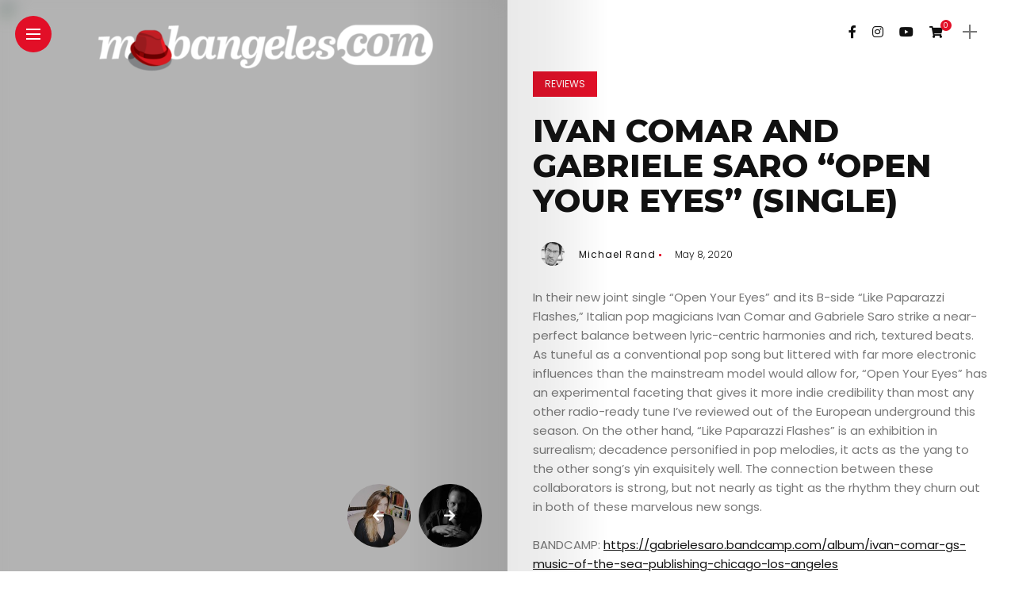

--- FILE ---
content_type: text/html; charset=UTF-8
request_url: https://mobangeles.com/ivan-comar-and-gabriele-saro-open-your-eyes-single/
body_size: 20989
content:
<!DOCTYPE html>
<html dir="ltr" lang="en-US" prefix="og: https://ogp.me/ns#">
<head>
    <meta charset="UTF-8">
    <meta http-equiv="X-UA-Compatible" content="IE=edge">
    <meta name="viewport" content="width=device-width, initial-scale=1">
    <link rel="profile" href="http://gmpg.org/xfn/11" />
    <link rel="pingback" href="https://mobangeles.com/xmlrpc.php">
		    <title>Ivan Comar and Gabriele Saro “Open Your Eyes” (SINGLE) - MobAngeles</title>

		<!-- All in One SEO 4.9.2 - aioseo.com -->
	<meta name="description" content="In their new joint single “Open Your Eyes” and its B-side “Like Paparazzi Flashes,” Italian pop magicians Ivan Comar and Gabriele Saro strike a near-perfect balance between lyric-centric harmonies and rich, textured beats. As tuneful as a conventional pop song but littered with far more electronic influences than the mainstream model would allow for, “Open" />
	<meta name="robots" content="max-image-preview:large" />
	<meta name="author" content="Michael Rand"/>
	<link rel="canonical" href="https://mobangeles.com/ivan-comar-and-gabriele-saro-open-your-eyes-single/" />
	<meta name="generator" content="All in One SEO (AIOSEO) 4.9.2" />
		<meta property="og:locale" content="en_US" />
		<meta property="og:site_name" content="MobAngeles - Where Artists Get Promoted" />
		<meta property="og:type" content="article" />
		<meta property="og:title" content="Ivan Comar and Gabriele Saro “Open Your Eyes” (SINGLE) - MobAngeles" />
		<meta property="og:description" content="In their new joint single “Open Your Eyes” and its B-side “Like Paparazzi Flashes,” Italian pop magicians Ivan Comar and Gabriele Saro strike a near-perfect balance between lyric-centric harmonies and rich, textured beats. As tuneful as a conventional pop song but littered with far more electronic influences than the mainstream model would allow for, “Open" />
		<meta property="og:url" content="https://mobangeles.com/ivan-comar-and-gabriele-saro-open-your-eyes-single/" />
		<meta property="article:published_time" content="2020-05-08T21:51:41+00:00" />
		<meta property="article:modified_time" content="2020-05-08T21:51:41+00:00" />
		<meta name="twitter:card" content="summary_large_image" />
		<meta name="twitter:title" content="Ivan Comar and Gabriele Saro “Open Your Eyes” (SINGLE) - MobAngeles" />
		<meta name="twitter:description" content="In their new joint single “Open Your Eyes” and its B-side “Like Paparazzi Flashes,” Italian pop magicians Ivan Comar and Gabriele Saro strike a near-perfect balance between lyric-centric harmonies and rich, textured beats. As tuneful as a conventional pop song but littered with far more electronic influences than the mainstream model would allow for, “Open" />
		<script type="application/ld+json" class="aioseo-schema">
			{"@context":"https:\/\/schema.org","@graph":[{"@type":"BlogPosting","@id":"https:\/\/mobangeles.com\/ivan-comar-and-gabriele-saro-open-your-eyes-single\/#blogposting","name":"Ivan Comar and Gabriele Saro \u201cOpen Your Eyes\u201d (SINGLE) - MobAngeles","headline":"Ivan Comar and Gabriele Saro \u201cOpen Your Eyes\u201d (SINGLE)","author":{"@id":"https:\/\/mobangeles.com\/author\/cyprus\/#author"},"publisher":{"@id":"https:\/\/mobangeles.com\/#organization"},"image":{"@type":"ImageObject","url":"https:\/\/mobangeles.com\/wp-content\/uploads\/2020\/05\/ab67616d0000b273f9e97f5cc421686302928aff.jpg","width":640,"height":640},"datePublished":"2020-05-08T14:51:41-07:00","dateModified":"2020-05-08T14:51:41-07:00","inLanguage":"en-US","mainEntityOfPage":{"@id":"https:\/\/mobangeles.com\/ivan-comar-and-gabriele-saro-open-your-eyes-single\/#webpage"},"isPartOf":{"@id":"https:\/\/mobangeles.com\/ivan-comar-and-gabriele-saro-open-your-eyes-single\/#webpage"},"articleSection":"Reviews"},{"@type":"BreadcrumbList","@id":"https:\/\/mobangeles.com\/ivan-comar-and-gabriele-saro-open-your-eyes-single\/#breadcrumblist","itemListElement":[{"@type":"ListItem","@id":"https:\/\/mobangeles.com#listItem","position":1,"name":"Home","item":"https:\/\/mobangeles.com","nextItem":{"@type":"ListItem","@id":"https:\/\/mobangeles.com\/category\/reviews\/#listItem","name":"Reviews"}},{"@type":"ListItem","@id":"https:\/\/mobangeles.com\/category\/reviews\/#listItem","position":2,"name":"Reviews","item":"https:\/\/mobangeles.com\/category\/reviews\/","nextItem":{"@type":"ListItem","@id":"https:\/\/mobangeles.com\/ivan-comar-and-gabriele-saro-open-your-eyes-single\/#listItem","name":"Ivan Comar and Gabriele Saro \u201cOpen Your Eyes\u201d (SINGLE)"},"previousItem":{"@type":"ListItem","@id":"https:\/\/mobangeles.com#listItem","name":"Home"}},{"@type":"ListItem","@id":"https:\/\/mobangeles.com\/ivan-comar-and-gabriele-saro-open-your-eyes-single\/#listItem","position":3,"name":"Ivan Comar and Gabriele Saro \u201cOpen Your Eyes\u201d (SINGLE)","previousItem":{"@type":"ListItem","@id":"https:\/\/mobangeles.com\/category\/reviews\/#listItem","name":"Reviews"}}]},{"@type":"Organization","@id":"https:\/\/mobangeles.com\/#organization","name":"MobAngeles","description":"Where Artists Get Promoted","url":"https:\/\/mobangeles.com\/"},{"@type":"Person","@id":"https:\/\/mobangeles.com\/author\/cyprus\/#author","url":"https:\/\/mobangeles.com\/author\/cyprus\/","name":"Michael Rand"},{"@type":"WebPage","@id":"https:\/\/mobangeles.com\/ivan-comar-and-gabriele-saro-open-your-eyes-single\/#webpage","url":"https:\/\/mobangeles.com\/ivan-comar-and-gabriele-saro-open-your-eyes-single\/","name":"Ivan Comar and Gabriele Saro \u201cOpen Your Eyes\u201d (SINGLE) - MobAngeles","description":"In their new joint single \u201cOpen Your Eyes\u201d and its B-side \u201cLike Paparazzi Flashes,\u201d Italian pop magicians Ivan Comar and Gabriele Saro strike a near-perfect balance between lyric-centric harmonies and rich, textured beats. As tuneful as a conventional pop song but littered with far more electronic influences than the mainstream model would allow for, \u201cOpen","inLanguage":"en-US","isPartOf":{"@id":"https:\/\/mobangeles.com\/#website"},"breadcrumb":{"@id":"https:\/\/mobangeles.com\/ivan-comar-and-gabriele-saro-open-your-eyes-single\/#breadcrumblist"},"author":{"@id":"https:\/\/mobangeles.com\/author\/cyprus\/#author"},"creator":{"@id":"https:\/\/mobangeles.com\/author\/cyprus\/#author"},"image":{"@type":"ImageObject","url":"https:\/\/mobangeles.com\/wp-content\/uploads\/2020\/05\/ab67616d0000b273f9e97f5cc421686302928aff.jpg","@id":"https:\/\/mobangeles.com\/ivan-comar-and-gabriele-saro-open-your-eyes-single\/#mainImage","width":640,"height":640},"primaryImageOfPage":{"@id":"https:\/\/mobangeles.com\/ivan-comar-and-gabriele-saro-open-your-eyes-single\/#mainImage"},"datePublished":"2020-05-08T14:51:41-07:00","dateModified":"2020-05-08T14:51:41-07:00"},{"@type":"WebSite","@id":"https:\/\/mobangeles.com\/#website","url":"https:\/\/mobangeles.com\/","name":"MobAngeles","description":"Where Artists Get Promoted","inLanguage":"en-US","publisher":{"@id":"https:\/\/mobangeles.com\/#organization"}}]}
		</script>
		<!-- All in One SEO -->

<link rel='dns-prefetch' href='//fonts.googleapis.com' />
<link rel='dns-prefetch' href='//www.googletagmanager.com' />
<link rel='dns-prefetch' href='//pagead2.googlesyndication.com' />
<link rel="alternate" type="application/rss+xml" title="MobAngeles &raquo; Feed" href="https://mobangeles.com/feed/" />
<link rel="alternate" type="application/rss+xml" title="MobAngeles &raquo; Comments Feed" href="https://mobangeles.com/comments/feed/" />
<link rel="alternate" title="oEmbed (JSON)" type="application/json+oembed" href="https://mobangeles.com/wp-json/oembed/1.0/embed?url=https%3A%2F%2Fmobangeles.com%2Fivan-comar-and-gabriele-saro-open-your-eyes-single%2F" />
<link rel="alternate" title="oEmbed (XML)" type="text/xml+oembed" href="https://mobangeles.com/wp-json/oembed/1.0/embed?url=https%3A%2F%2Fmobangeles.com%2Fivan-comar-and-gabriele-saro-open-your-eyes-single%2F&#038;format=xml" />
<meta property="og:image" content="https://mobangeles.com/wp-content/uploads/2020/05/ab67616d0000b273f9e97f5cc421686302928aff.jpg"/><meta property="og:description" content="In their new joint single “Open Your Eyes” and its B-side “Like Paparazzi Flashes,” Italian pop magicians Ivan Comar..."/><style id='wp-img-auto-sizes-contain-inline-css' type='text/css'>
img:is([sizes=auto i],[sizes^="auto," i]){contain-intrinsic-size:3000px 1500px}
/*# sourceURL=wp-img-auto-sizes-contain-inline-css */
</style>
<link rel='stylesheet' id='owl-carousel-css' href='https://mobangeles.com/wp-content/themes/anymag/assets/css/owl.carousel.css?ver=2.3.4' type='text/css' media='all' />
<link rel='stylesheet' id='fontawesome-css' href='https://mobangeles.com/wp-content/themes/anymag/assets/fonts/fontawesome-free-5.15.2-web/css/all.min.css?ver=5.15.2' type='text/css' media='all' />
<link rel='stylesheet' id='simplebar-css' href='https://mobangeles.com/wp-content/themes/anymag/assets/css/simple-bar.css?ver=2.2.1' type='text/css' media='all' />
<link rel='stylesheet' id='interlace-css-css' href='https://mobangeles.com/wp-content/themes/anymag/assets/css/interlace.css?ver=2.2.1' type='text/css' media='all' />
<link rel='stylesheet' id='anymag-main-css' href='https://mobangeles.com/wp-content/themes/anymag/style.css?ver=1.0' type='text/css' media='all' />
<style id='anymag-main-inline-css' type='text/css'>
body,input,.button,.content-part .post-meta,.widget_recent_entries span,.sidebar ul li.cat-item,.list-date,.latest-posts-meta,.post-meta,.slider-list-meta,.sidebar .widget_recent_comments .recentcomments .url,input,select,textarea {font-family:Poppins;}body,#hidden-sidebar.active .widgets-side,.magcover,.post-format,#top-bar-right,.turn-left {background:#fff;} .searchform-overlay {background-color:rgba(255,255,255,0.95);}body p {font-size:15px;line-height:1.6em; letter-spacing:0px;}h1,h2,h3,h4,h5,h6,.widget_recent_entries ul li a,.widget_recent_comments ul li a,.sidebar .widget-title,.post-readmore a,.intro-line h1,.sidebar .recentcomments a {font-family:Montserrat;color:#111111;}a,.post-content a,.sidebar a,.post-comments span.reply a,.sidebar .widget a,.sidebar .widget.widget_archive li a {color:#111111;}a:hover,.post-content a:hover,.sidebar a:hover,.post-comments span.reply a:hover,.sidebar .widget ul li a:hover,.sidebar .widget.widget_archive li a:hover {color:#999999;} .post-title,.post-title a {font-size:22px; font-weight:800; line-height:1.3em; letter-spacing:0px;} .slide-title,.slide-title h2 a {font-size:37px; font-weight:800; letter-spacing:0px;} .slide-item {height:510px; } .page-title,.post-header h1,.item-related h5 a,.entry-title,.random-ttl a,.feat-categ-item .content-part h5 a,.sidebar .widget_recent_entries ul li a,.sidebar .widget-content .img-button,.sidebar .widget_recent_comments .recentcomments > a,.sidebar .latest-posts .latest-posts-item a {font-weight:800; } .post-title a,.slide-title h2 a,.random-ttl a,.feat-title a,.item-related h5 a,.entry-title,.latest-posts-text a,.widget_recent_entries {text-transform:uppercase; } .top-menu-button,#nav-wrapper .simplebar-track.simplebar-vertical {background:#e20f27;}#nav-wrapper .simplebar-scrollbar::before {background:#111111} .nav-panel {background:#f4f4f4;}#nav-wrapper .nav-menu li a,.slicknav_nav li a {font-family:Montserrat;font-size:33px;font-weight:800; } .magcover,.f-width #site-header {width:50%;} .magcontent,.f-width.nav-open #footer {width:50%; } .magheader {width:50%; } .f-width.nav-open #main-area {margin-left:50%;} .cover-logo {width:85%; } .single .cover-logo {width:80%;} .overlay,.post-overlay {opacity:.3; background:#000000} .single-post .overlay {opacity:.3; background:#000000} .fold-shadow-right,.fold-shadow-left,.fold-shadow {opacity:.1} .nav-panel .fold-shadow-left {opacity:.1}#nav-wrapper .nav-menu li a,.sub-menu-toggle::after,#nav-wrapper ul.nav-menu ul a,.slicknav_nav a,#top-search a.search {color:#111111;}#nav-wrapper .nav-menu li a:hover,#nav-wrapper .nav-menu li a:hover:after,#topbar-social-links a:hover,.slicknav_nav a:hover,.sticky-social a:hover,.sticky-subscribe a:hover,.current-menu-item > a {color:#fff!important;}#nav-wrapper .nav-menu li a {background:linear-gradient(to bottom,transparent 62%,#e20f27 0) left bottom/0 400% no-repeat; }#nav-wrapper .current-menu-item > a {background:#e20f27!important; }body,.post-list-entry p,.post-entry .post-meta li,.post-content,.post-author,.thecomment p,.latest-posts-meta,#post-navigation span,.sidebar .widget_recent_comments ul,.widget_meta li a,.about-content,.sidebar .widget_recent_comments .recentcomments .url,.comment-text .date,.post-navigation span,.searchform-overlay p,.searchform-overlay .search-field,.searchform-overlay .search-button,input,select,.hidden-sidebar-button a.open-hidden-sidebar,textarea {color:#787878;} .post-content h1,.post-content h2,.post-content h3,.post-content h4,.post-content h5,.post-content h6,.post-content blockquote,.comment-text blockquote,blockquote::before,.post-title,.post-title a,.about-title,.page-title,.post-header h1,.random-ttl a,.feat-title a,.item-related h5 a,.about-title,.about-content h5,.entry-title,.post-readmore a,.category-box h1,#post-navigation h6,.header-social-links a,.postnav-noimage .navprev::after,.postnav-noimage .navnext::after,.sidebar .widget-title,.sidebar .latest-posts-text h4 a,.sidebar .widget_recent_entries a,.sidebar .recentcomments a,.sidebar .widget-content .img-button,.thecomment .comment-text h6.author,.thecomment .comment-text h6.author a,#respond h,label {color:#111111;} .post-title:hover,.post-title a:hover,.random-ttl a:hover,.feat-title a:hover,.post-readmore a:hover,.item-related h5 a:hover,.post-navigation a:hover h6,.sidebar .latest-posts .latest-posts-text h4 a:hover,.sidebar .widget_recent_entries ul li a:hover,.sidebar #recentcomments li a:hover,.header-social-links a:hover {color:#999999;} .post-item .image-part,.owl-stage-outer,.random-image,.feat-categ-item .image-part,.category-wid .category-img,.about-img{border-radius:0px; } .post-item .image-part,.post-list .post-item .image-part {height:300px; } .entry-title {font-size:40px;line-height:1.1em; letter-spacing:0px; } .underline a {background:linear-gradient(to bottom,transparent 62%,#e20f27 0) left bottom/0 20% no-repeat; } .section-title h4,.author-content {border-left:3px solid #e20f27; }content-part .post-meta,.content-part .post-meta a,.post-meta li,.post-meta li span,.post-entry .post-meta a,.widget-date {color:#111111;}ul.post-meta li:not(:last-child)::after {background:#e20f27;} .content-part .post-meta a:hover,.sidebar .widget .tagcloud a:hover,.post-tags a:hover,.post-entry .post-meta a:hover {color:#999999;} .owl-prev:hover i,.owl-next:hover i,.widget li > .narrow i,.error404 h1 span,.intro-line h1 i,.intro-line h1 b,.intro-line h1 em,.intro-line h1 strong {color:#e20f27;} .post-categs-box .categ a,.single-categs-box .categ a {background:#e20f27;} .post-categs .categ a,.single-categs .categ a,.sidebar ul li.cat-item a,.sidebar ul li.cat-item a:hover {color:#e20f27;}blockquote {border-left:3px solid #e20f27; } .category-box h1 {border-left:5px solid #e20f27; } .post-format {color:#e20f27; } .post-tags a,.sidebar .widget .tagcloud a {background:#f2f2f2!important; color:#787878!important; } .post-readmore i,.post-comments .reply i {color:#e20f27!important; } .related-posts-cover-title h4 {border-bottom:3px solid #e20f27; } .sidebar .widget-title,.random-posts-title h3 {border-left:3px solid #e20f27; } .wp-block-search button,input[type='submit'],input.button {font-family:Montserrat;background:#e20f27!important; color:#fff!important; } .wp-block-search button:hover,input[type="submit"]:hover,input.button:hover {background:#e20f27!important; color:#ffffff!important; } .wp-block-button a.wp-block-button__link {background-color:#e20f27; color:#ffffff; border:2px solid #e20f27; } .wp-block-button.is-style-outline a.wp-block-button__link {border:2px solid #e20f27; } .wp-block-button a.wp-block-button__link:hover,.wp-block-button.is-style-outline a.wp-block-button__link:hover {background-color:#e20f27; color:#ffffff; border:2px solid #e20f27; } .pagination .nav-links .current,.pagination-post > span,.loadmore.button {background:#e20f27; color:#ffffff; } .navigation.pagination .nav-links a {background:#eeeeee; color:#787878; } .navigation.pagination .nav-links a:hover,.loadmore.button:hover {background:#e8e8e8; color:#111111; } .intro-line {width:60%;} .intro-line h1 {font-size:26px; }#footer {background:#fafafa;}#footer,#footer-copyright {color:#989898;}#footer a {color:#e20f27;}#footer a:hover {color:#989898!important;} .single-product.woocommerce #site-header {width:50%;} .woocommerce ul.product_list_widget li a,.woocommerce .comment-respond .comment-reply-title,.woocommerce table.shop_table td.product-name a,.woocommerce ul.product_list_widget li a,.woocommerce .comment-respond .comment-reply-title,.woocommerce table.shop_table td.product-name,.woocommerce table.shop_table td.product-name a {font-family:Montserrat;} .woocommerce table.shop_table td.product-name a,.woocommerce-checkout label,.woocommerce table.shop_table td.product-name,.woocommerce table.shop_table td.product-name a,.woocommerce table.shop_table tfoot td,.woocommerce-cart table.shop_table td.product-subtotal .amount,.woocommerce-Price-amount .amount,.order-total .amount,.woocommerce form .form-row label,.woocommerce-MyAccount-navigation-link a{color:#111111;} .woocommerce-MyAccount-navigation-link .is-active a {color:#e20f27!important; } .woocommerce ul.products li.product .price,.woocommerce div.product p.price,.woocommerce .product-remove a.remove,.cart-subtotal .amount,.cart-contents i {color:#111111!important;} .woocommerce .product-item .product-image{border-radius:0px; } .cart-contents .cart-count,.woocommerce span.onsale {background:#e20f27!important; } .woocommerce ul.products li.product .button:hover,.woocommerce div.product form.cart .button:hover {background:#e20f27!important;color:#ffffff!important;} .woocommerce .star-rating {color:#e20f27!important; } .woocommerce .widget_price_filter .ui-slider .ui-slider-handle {background-color:#e20f27!important; } .woocommerce-page.woocommerce ul.products li.product .button,.woocommerce-page.woocommerce-cart .wc-proceed-to-checkout a.checkout-button,.woocommerce-page.woocommerce div.product form.cart .button,.woocommerce #payment #place_order,.woocommerce a.button {background:#e20f27!important; border:1px solid #e20f27!important; color:#fff!important; } .woocommerce a.button:hover,.woocommerce #respond input#submit.alt:hover,.woocommerce a.button.alt:hover,.woocommerce button.button.alt:hover,.woocommerce input.button.alt:hover,.woocommerce-page.woocommerce ul.products li.product .button:hover,.woocommerce button.button:hover {background:#e20f27!important;border:1px solid #e20f27!important; color:#ffffff!important;} .woocommerce-page .woocommerce a.button,.woocommerce-page .woocommerce button.button,.woocommerce-page .woocommerce input.button {border:1px solid #e20f27!important; } .woocommerce .product-title a,.woocommerce .loop-product-title a h6,.woocommerce div.product .product_title,.woocommerce-MyAccount-navigation-link a {color:#111111;} .woocommerce .product-title a:hover,.woocommerce .loop-product-title a h6:hover,.woocommerce .product-name a:hover.woocommerce-MyAccount-navigation-link a:hover {color:#999999;} .woocommerce button,.woocommerce .cart .button,.woocommerce .cart input.button,.woocommerce .comment-reply-title {font-family:Poppins!important;} .woocommerce div.product .woocommerce-tabs ul.tabs li.active {border-bottom:3px solid #e20f27!important;} .select2-container--default .select2-selection--single .select2-selection__rendered,.woocommerce-info,.woocommerce table.shop_table th,.woocommerce div.product .woocommerce-tabs ul.tabs li a {color:#787878!important;} .woocommerce-message::before,.woocommerce-error::before,.woocommerce-info::before {color:#e20f27!important; } .woocommerce table.shop_table th,.woocommerce-tabs ul.tabs li.active a,.woocommerce div.product .woocommerce-tabs ul.tabs li.active a {color:#111111!important;} .select2-container--default,.select2-selection--single,.select2-selection__rendered,select2-dropdown,.select2-dropdown--below {background:#fff!important;} .woocommerce nav.woocommerce-pagination ul li span.current {background:#e20f27!important; color:#ffffff!important; } .woocommerce nav.woocommerce-pagination ul li a {background:#eeeeee!important; color:#787878!important; } .woocommerce nav.woocommerce-pagination ul li a:hover {background:#e8e8e8!important; color:#111111!important; }
/*# sourceURL=anymag-main-inline-css */
</style>
<link rel='stylesheet' id='anymag-responsive-css' href='https://mobangeles.com/wp-content/themes/anymag/assets/css/responsive.css?ver=1.0' type='text/css' media='all' />
<link rel='stylesheet' id='widgets-fonts-css' href='//fonts.googleapis.com/css?family=Bitter%3A400%2C500%2C600%7CPlayfair+Display%3A400%2C500%2C700%7COswald%3A400%2C500%2C600%7CRoboto%3A400%2C500%2C600%7CTeko%3A400%2C500%2C600&#038;subset=latin%2Clatin-ext' type='text/css' media='all' />
<link rel='stylesheet' id='sbi_styles-css' href='https://mobangeles.com/wp-content/plugins/instagram-feed/css/sbi-styles.min.css?ver=6.10.0' type='text/css' media='all' />
<style id='wp-emoji-styles-inline-css' type='text/css'>

	img.wp-smiley, img.emoji {
		display: inline !important;
		border: none !important;
		box-shadow: none !important;
		height: 1em !important;
		width: 1em !important;
		margin: 0 0.07em !important;
		vertical-align: -0.1em !important;
		background: none !important;
		padding: 0 !important;
	}
/*# sourceURL=wp-emoji-styles-inline-css */
</style>
<style id='wp-block-library-inline-css' type='text/css'>
:root{--wp-block-synced-color:#7a00df;--wp-block-synced-color--rgb:122,0,223;--wp-bound-block-color:var(--wp-block-synced-color);--wp-editor-canvas-background:#ddd;--wp-admin-theme-color:#007cba;--wp-admin-theme-color--rgb:0,124,186;--wp-admin-theme-color-darker-10:#006ba1;--wp-admin-theme-color-darker-10--rgb:0,107,160.5;--wp-admin-theme-color-darker-20:#005a87;--wp-admin-theme-color-darker-20--rgb:0,90,135;--wp-admin-border-width-focus:2px}@media (min-resolution:192dpi){:root{--wp-admin-border-width-focus:1.5px}}.wp-element-button{cursor:pointer}:root .has-very-light-gray-background-color{background-color:#eee}:root .has-very-dark-gray-background-color{background-color:#313131}:root .has-very-light-gray-color{color:#eee}:root .has-very-dark-gray-color{color:#313131}:root .has-vivid-green-cyan-to-vivid-cyan-blue-gradient-background{background:linear-gradient(135deg,#00d084,#0693e3)}:root .has-purple-crush-gradient-background{background:linear-gradient(135deg,#34e2e4,#4721fb 50%,#ab1dfe)}:root .has-hazy-dawn-gradient-background{background:linear-gradient(135deg,#faaca8,#dad0ec)}:root .has-subdued-olive-gradient-background{background:linear-gradient(135deg,#fafae1,#67a671)}:root .has-atomic-cream-gradient-background{background:linear-gradient(135deg,#fdd79a,#004a59)}:root .has-nightshade-gradient-background{background:linear-gradient(135deg,#330968,#31cdcf)}:root .has-midnight-gradient-background{background:linear-gradient(135deg,#020381,#2874fc)}:root{--wp--preset--font-size--normal:16px;--wp--preset--font-size--huge:42px}.has-regular-font-size{font-size:1em}.has-larger-font-size{font-size:2.625em}.has-normal-font-size{font-size:var(--wp--preset--font-size--normal)}.has-huge-font-size{font-size:var(--wp--preset--font-size--huge)}.has-text-align-center{text-align:center}.has-text-align-left{text-align:left}.has-text-align-right{text-align:right}.has-fit-text{white-space:nowrap!important}#end-resizable-editor-section{display:none}.aligncenter{clear:both}.items-justified-left{justify-content:flex-start}.items-justified-center{justify-content:center}.items-justified-right{justify-content:flex-end}.items-justified-space-between{justify-content:space-between}.screen-reader-text{border:0;clip-path:inset(50%);height:1px;margin:-1px;overflow:hidden;padding:0;position:absolute;width:1px;word-wrap:normal!important}.screen-reader-text:focus{background-color:#ddd;clip-path:none;color:#444;display:block;font-size:1em;height:auto;left:5px;line-height:normal;padding:15px 23px 14px;text-decoration:none;top:5px;width:auto;z-index:100000}html :where(.has-border-color){border-style:solid}html :where([style*=border-top-color]){border-top-style:solid}html :where([style*=border-right-color]){border-right-style:solid}html :where([style*=border-bottom-color]){border-bottom-style:solid}html :where([style*=border-left-color]){border-left-style:solid}html :where([style*=border-width]){border-style:solid}html :where([style*=border-top-width]){border-top-style:solid}html :where([style*=border-right-width]){border-right-style:solid}html :where([style*=border-bottom-width]){border-bottom-style:solid}html :where([style*=border-left-width]){border-left-style:solid}html :where(img[class*=wp-image-]){height:auto;max-width:100%}:where(figure){margin:0 0 1em}html :where(.is-position-sticky){--wp-admin--admin-bar--position-offset:var(--wp-admin--admin-bar--height,0px)}@media screen and (max-width:600px){html :where(.is-position-sticky){--wp-admin--admin-bar--position-offset:0px}}

/*# sourceURL=wp-block-library-inline-css */
</style><link rel='stylesheet' id='wc-blocks-style-css' href='https://mobangeles.com/wp-content/plugins/woocommerce/assets/client/blocks/wc-blocks.css?ver=wc-10.4.3' type='text/css' media='all' />
<style id='global-styles-inline-css' type='text/css'>
:root{--wp--preset--aspect-ratio--square: 1;--wp--preset--aspect-ratio--4-3: 4/3;--wp--preset--aspect-ratio--3-4: 3/4;--wp--preset--aspect-ratio--3-2: 3/2;--wp--preset--aspect-ratio--2-3: 2/3;--wp--preset--aspect-ratio--16-9: 16/9;--wp--preset--aspect-ratio--9-16: 9/16;--wp--preset--color--black: #000000;--wp--preset--color--cyan-bluish-gray: #abb8c3;--wp--preset--color--white: #ffffff;--wp--preset--color--pale-pink: #f78da7;--wp--preset--color--vivid-red: #cf2e2e;--wp--preset--color--luminous-vivid-orange: #ff6900;--wp--preset--color--luminous-vivid-amber: #fcb900;--wp--preset--color--light-green-cyan: #7bdcb5;--wp--preset--color--vivid-green-cyan: #00d084;--wp--preset--color--pale-cyan-blue: #8ed1fc;--wp--preset--color--vivid-cyan-blue: #0693e3;--wp--preset--color--vivid-purple: #9b51e0;--wp--preset--gradient--vivid-cyan-blue-to-vivid-purple: linear-gradient(135deg,rgb(6,147,227) 0%,rgb(155,81,224) 100%);--wp--preset--gradient--light-green-cyan-to-vivid-green-cyan: linear-gradient(135deg,rgb(122,220,180) 0%,rgb(0,208,130) 100%);--wp--preset--gradient--luminous-vivid-amber-to-luminous-vivid-orange: linear-gradient(135deg,rgb(252,185,0) 0%,rgb(255,105,0) 100%);--wp--preset--gradient--luminous-vivid-orange-to-vivid-red: linear-gradient(135deg,rgb(255,105,0) 0%,rgb(207,46,46) 100%);--wp--preset--gradient--very-light-gray-to-cyan-bluish-gray: linear-gradient(135deg,rgb(238,238,238) 0%,rgb(169,184,195) 100%);--wp--preset--gradient--cool-to-warm-spectrum: linear-gradient(135deg,rgb(74,234,220) 0%,rgb(151,120,209) 20%,rgb(207,42,186) 40%,rgb(238,44,130) 60%,rgb(251,105,98) 80%,rgb(254,248,76) 100%);--wp--preset--gradient--blush-light-purple: linear-gradient(135deg,rgb(255,206,236) 0%,rgb(152,150,240) 100%);--wp--preset--gradient--blush-bordeaux: linear-gradient(135deg,rgb(254,205,165) 0%,rgb(254,45,45) 50%,rgb(107,0,62) 100%);--wp--preset--gradient--luminous-dusk: linear-gradient(135deg,rgb(255,203,112) 0%,rgb(199,81,192) 50%,rgb(65,88,208) 100%);--wp--preset--gradient--pale-ocean: linear-gradient(135deg,rgb(255,245,203) 0%,rgb(182,227,212) 50%,rgb(51,167,181) 100%);--wp--preset--gradient--electric-grass: linear-gradient(135deg,rgb(202,248,128) 0%,rgb(113,206,126) 100%);--wp--preset--gradient--midnight: linear-gradient(135deg,rgb(2,3,129) 0%,rgb(40,116,252) 100%);--wp--preset--font-size--small: 13px;--wp--preset--font-size--medium: 20px;--wp--preset--font-size--large: 36px;--wp--preset--font-size--x-large: 42px;--wp--preset--spacing--20: 0.44rem;--wp--preset--spacing--30: 0.67rem;--wp--preset--spacing--40: 1rem;--wp--preset--spacing--50: 1.5rem;--wp--preset--spacing--60: 2.25rem;--wp--preset--spacing--70: 3.38rem;--wp--preset--spacing--80: 5.06rem;--wp--preset--shadow--natural: 6px 6px 9px rgba(0, 0, 0, 0.2);--wp--preset--shadow--deep: 12px 12px 50px rgba(0, 0, 0, 0.4);--wp--preset--shadow--sharp: 6px 6px 0px rgba(0, 0, 0, 0.2);--wp--preset--shadow--outlined: 6px 6px 0px -3px rgb(255, 255, 255), 6px 6px rgb(0, 0, 0);--wp--preset--shadow--crisp: 6px 6px 0px rgb(0, 0, 0);}:where(.is-layout-flex){gap: 0.5em;}:where(.is-layout-grid){gap: 0.5em;}body .is-layout-flex{display: flex;}.is-layout-flex{flex-wrap: wrap;align-items: center;}.is-layout-flex > :is(*, div){margin: 0;}body .is-layout-grid{display: grid;}.is-layout-grid > :is(*, div){margin: 0;}:where(.wp-block-columns.is-layout-flex){gap: 2em;}:where(.wp-block-columns.is-layout-grid){gap: 2em;}:where(.wp-block-post-template.is-layout-flex){gap: 1.25em;}:where(.wp-block-post-template.is-layout-grid){gap: 1.25em;}.has-black-color{color: var(--wp--preset--color--black) !important;}.has-cyan-bluish-gray-color{color: var(--wp--preset--color--cyan-bluish-gray) !important;}.has-white-color{color: var(--wp--preset--color--white) !important;}.has-pale-pink-color{color: var(--wp--preset--color--pale-pink) !important;}.has-vivid-red-color{color: var(--wp--preset--color--vivid-red) !important;}.has-luminous-vivid-orange-color{color: var(--wp--preset--color--luminous-vivid-orange) !important;}.has-luminous-vivid-amber-color{color: var(--wp--preset--color--luminous-vivid-amber) !important;}.has-light-green-cyan-color{color: var(--wp--preset--color--light-green-cyan) !important;}.has-vivid-green-cyan-color{color: var(--wp--preset--color--vivid-green-cyan) !important;}.has-pale-cyan-blue-color{color: var(--wp--preset--color--pale-cyan-blue) !important;}.has-vivid-cyan-blue-color{color: var(--wp--preset--color--vivid-cyan-blue) !important;}.has-vivid-purple-color{color: var(--wp--preset--color--vivid-purple) !important;}.has-black-background-color{background-color: var(--wp--preset--color--black) !important;}.has-cyan-bluish-gray-background-color{background-color: var(--wp--preset--color--cyan-bluish-gray) !important;}.has-white-background-color{background-color: var(--wp--preset--color--white) !important;}.has-pale-pink-background-color{background-color: var(--wp--preset--color--pale-pink) !important;}.has-vivid-red-background-color{background-color: var(--wp--preset--color--vivid-red) !important;}.has-luminous-vivid-orange-background-color{background-color: var(--wp--preset--color--luminous-vivid-orange) !important;}.has-luminous-vivid-amber-background-color{background-color: var(--wp--preset--color--luminous-vivid-amber) !important;}.has-light-green-cyan-background-color{background-color: var(--wp--preset--color--light-green-cyan) !important;}.has-vivid-green-cyan-background-color{background-color: var(--wp--preset--color--vivid-green-cyan) !important;}.has-pale-cyan-blue-background-color{background-color: var(--wp--preset--color--pale-cyan-blue) !important;}.has-vivid-cyan-blue-background-color{background-color: var(--wp--preset--color--vivid-cyan-blue) !important;}.has-vivid-purple-background-color{background-color: var(--wp--preset--color--vivid-purple) !important;}.has-black-border-color{border-color: var(--wp--preset--color--black) !important;}.has-cyan-bluish-gray-border-color{border-color: var(--wp--preset--color--cyan-bluish-gray) !important;}.has-white-border-color{border-color: var(--wp--preset--color--white) !important;}.has-pale-pink-border-color{border-color: var(--wp--preset--color--pale-pink) !important;}.has-vivid-red-border-color{border-color: var(--wp--preset--color--vivid-red) !important;}.has-luminous-vivid-orange-border-color{border-color: var(--wp--preset--color--luminous-vivid-orange) !important;}.has-luminous-vivid-amber-border-color{border-color: var(--wp--preset--color--luminous-vivid-amber) !important;}.has-light-green-cyan-border-color{border-color: var(--wp--preset--color--light-green-cyan) !important;}.has-vivid-green-cyan-border-color{border-color: var(--wp--preset--color--vivid-green-cyan) !important;}.has-pale-cyan-blue-border-color{border-color: var(--wp--preset--color--pale-cyan-blue) !important;}.has-vivid-cyan-blue-border-color{border-color: var(--wp--preset--color--vivid-cyan-blue) !important;}.has-vivid-purple-border-color{border-color: var(--wp--preset--color--vivid-purple) !important;}.has-vivid-cyan-blue-to-vivid-purple-gradient-background{background: var(--wp--preset--gradient--vivid-cyan-blue-to-vivid-purple) !important;}.has-light-green-cyan-to-vivid-green-cyan-gradient-background{background: var(--wp--preset--gradient--light-green-cyan-to-vivid-green-cyan) !important;}.has-luminous-vivid-amber-to-luminous-vivid-orange-gradient-background{background: var(--wp--preset--gradient--luminous-vivid-amber-to-luminous-vivid-orange) !important;}.has-luminous-vivid-orange-to-vivid-red-gradient-background{background: var(--wp--preset--gradient--luminous-vivid-orange-to-vivid-red) !important;}.has-very-light-gray-to-cyan-bluish-gray-gradient-background{background: var(--wp--preset--gradient--very-light-gray-to-cyan-bluish-gray) !important;}.has-cool-to-warm-spectrum-gradient-background{background: var(--wp--preset--gradient--cool-to-warm-spectrum) !important;}.has-blush-light-purple-gradient-background{background: var(--wp--preset--gradient--blush-light-purple) !important;}.has-blush-bordeaux-gradient-background{background: var(--wp--preset--gradient--blush-bordeaux) !important;}.has-luminous-dusk-gradient-background{background: var(--wp--preset--gradient--luminous-dusk) !important;}.has-pale-ocean-gradient-background{background: var(--wp--preset--gradient--pale-ocean) !important;}.has-electric-grass-gradient-background{background: var(--wp--preset--gradient--electric-grass) !important;}.has-midnight-gradient-background{background: var(--wp--preset--gradient--midnight) !important;}.has-small-font-size{font-size: var(--wp--preset--font-size--small) !important;}.has-medium-font-size{font-size: var(--wp--preset--font-size--medium) !important;}.has-large-font-size{font-size: var(--wp--preset--font-size--large) !important;}.has-x-large-font-size{font-size: var(--wp--preset--font-size--x-large) !important;}
/*# sourceURL=global-styles-inline-css */
</style>

<style id='classic-theme-styles-inline-css' type='text/css'>
/*! This file is auto-generated */
.wp-block-button__link{color:#fff;background-color:#32373c;border-radius:9999px;box-shadow:none;text-decoration:none;padding:calc(.667em + 2px) calc(1.333em + 2px);font-size:1.125em}.wp-block-file__button{background:#32373c;color:#fff;text-decoration:none}
/*# sourceURL=/wp-includes/css/classic-themes.min.css */
</style>
<link rel='stylesheet' id='mpp_gutenberg-css' href='https://mobangeles.com/wp-content/plugins/metronet-profile-picture/dist/blocks.style.build.css?ver=2.6.3' type='text/css' media='all' />
<link rel='stylesheet' id='contact-form-7-css' href='https://mobangeles.com/wp-content/plugins/contact-form-7/includes/css/styles.css?ver=6.1.4' type='text/css' media='all' />
<link rel='stylesheet' id='woocommerce-layout-css' href='https://mobangeles.com/wp-content/plugins/woocommerce/assets/css/woocommerce-layout.css?ver=10.4.3' type='text/css' media='all' />
<link rel='stylesheet' id='woocommerce-smallscreen-css' href='https://mobangeles.com/wp-content/plugins/woocommerce/assets/css/woocommerce-smallscreen.css?ver=10.4.3' type='text/css' media='only screen and (max-width: 768px)' />
<link rel='stylesheet' id='woocommerce-general-css' href='https://mobangeles.com/wp-content/plugins/woocommerce/assets/css/woocommerce.css?ver=10.4.3' type='text/css' media='all' />
<style id='woocommerce-inline-inline-css' type='text/css'>
.woocommerce form .form-row .required { visibility: visible; }
/*# sourceURL=woocommerce-inline-inline-css */
</style>
<link rel='stylesheet' id='google-fonts-anymag-css' href='//fonts.googleapis.com/css?family=Poppins:100,100italic,200,200italic,300,300italic,400,400italic,500,500italic,600,600italic,700,700italic,800,800italic,900,900italic%7CMontserrat:100,100italic,200,200italic,300,300italic,400,400italic,500,500italic,600,600italic,700,700italic,800,800italic,900,900italic' type='text/css' media='all' />
<link rel='stylesheet' id='anymag-woocommerce-css' href='https://mobangeles.com/wp-content/themes/anymag/assets/css/woocommerce.css?ver=1.0' type='text/css' media='all' />
<link rel='stylesheet' id='child-stylesheet-css' href='https://mobangeles.com/wp-content/themes/anymag-child/style.css?ver=1.0' type='text/css' media='all' />
<link rel='stylesheet' id='wp-block-paragraph-css' href='https://mobangeles.com/wp-includes/blocks/paragraph/style.min.css?ver=6.9' type='text/css' media='all' />
<script type="text/javascript" src="https://mobangeles.com/wp-includes/js/jquery/jquery.min.js?ver=3.7.1" id="jquery-core-js"></script>
<script type="text/javascript" src="https://mobangeles.com/wp-includes/js/jquery/jquery-migrate.min.js?ver=3.4.1" id="jquery-migrate-js"></script>
<script type="text/javascript" src="https://mobangeles.com/wp-content/plugins/woocommerce/assets/js/jquery-blockui/jquery.blockUI.min.js?ver=2.7.0-wc.10.4.3" id="wc-jquery-blockui-js" defer="defer" data-wp-strategy="defer"></script>
<script type="text/javascript" id="wc-add-to-cart-js-extra">
/* <![CDATA[ */
var wc_add_to_cart_params = {"ajax_url":"/wp-admin/admin-ajax.php","wc_ajax_url":"/?wc-ajax=%%endpoint%%","i18n_view_cart":"View cart","cart_url":"https://mobangeles.com/cart/","is_cart":"","cart_redirect_after_add":"no"};
//# sourceURL=wc-add-to-cart-js-extra
/* ]]> */
</script>
<script type="text/javascript" src="https://mobangeles.com/wp-content/plugins/woocommerce/assets/js/frontend/add-to-cart.min.js?ver=10.4.3" id="wc-add-to-cart-js" defer="defer" data-wp-strategy="defer"></script>
<script type="text/javascript" src="https://mobangeles.com/wp-content/plugins/woocommerce/assets/js/js-cookie/js.cookie.min.js?ver=2.1.4-wc.10.4.3" id="wc-js-cookie-js" defer="defer" data-wp-strategy="defer"></script>
<script type="text/javascript" id="woocommerce-js-extra">
/* <![CDATA[ */
var woocommerce_params = {"ajax_url":"/wp-admin/admin-ajax.php","wc_ajax_url":"/?wc-ajax=%%endpoint%%","i18n_password_show":"Show password","i18n_password_hide":"Hide password"};
//# sourceURL=woocommerce-js-extra
/* ]]> */
</script>
<script type="text/javascript" src="https://mobangeles.com/wp-content/plugins/woocommerce/assets/js/frontend/woocommerce.min.js?ver=10.4.3" id="woocommerce-js" defer="defer" data-wp-strategy="defer"></script>
<link rel="https://api.w.org/" href="https://mobangeles.com/wp-json/" /><link rel="alternate" title="JSON" type="application/json" href="https://mobangeles.com/wp-json/wp/v2/posts/16941" /><link rel="EditURI" type="application/rsd+xml" title="RSD" href="https://mobangeles.com/xmlrpc.php?rsd" />
<meta name="generator" content="WordPress 6.9" />
<meta name="generator" content="WooCommerce 10.4.3" />
<link rel='shortlink' href='https://mobangeles.com/?p=16941' />
<meta name="generator" content="Site Kit by Google 1.168.0" />	<noscript><style>.woocommerce-product-gallery{ opacity: 1 !important; }</style></noscript>
	
<!-- Google AdSense meta tags added by Site Kit -->
<meta name="google-adsense-platform-account" content="ca-host-pub-2644536267352236">
<meta name="google-adsense-platform-domain" content="sitekit.withgoogle.com">
<!-- End Google AdSense meta tags added by Site Kit -->

<!-- Google AdSense snippet added by Site Kit -->
<script type="text/javascript" async="async" src="https://pagead2.googlesyndication.com/pagead/js/adsbygoogle.js?client=ca-pub-6901199850446746&amp;host=ca-host-pub-2644536267352236" crossorigin="anonymous"></script>

<!-- End Google AdSense snippet added by Site Kit -->
<link rel="icon" href="https://mobangeles.com/wp-content/uploads/2016/01/cropped-Asset-2-32x32.png" sizes="32x32" />
<link rel="icon" href="https://mobangeles.com/wp-content/uploads/2016/01/cropped-Asset-2-192x192.png" sizes="192x192" />
<link rel="apple-touch-icon" href="https://mobangeles.com/wp-content/uploads/2016/01/cropped-Asset-2-180x180.png" />
<meta name="msapplication-TileImage" content="https://mobangeles.com/wp-content/uploads/2016/01/cropped-Asset-2-270x270.png" />
</head>

<body class="wp-singular post-template-default single single-post postid-16941 single-format-standard wp-theme-anymag wp-child-theme-anymag-child theme-anymag woocommerce-no-js">

  	
	<div id="hidden-sidebar" class="sidebar">
		<div class="widgets-side">
			<a href="#" class="close-button"><i class="close-icon"></i></a>
			<div id="text-4" class="widget widget_text"><h4 class="widget-title">Join the Mob</h4>			<div class="textwidget"><p><center><a href="https://themobspress.com/join-the-mob/" target="_blank" rel="noopener"><img decoding="async" class="alignnone wp-image-9747 size-full" src="http://mobyorkcity.com/wp-content/uploads/2015/10/Asset-139@2x.png" alt="" width="436" height="64" /></a><br />
We&#8217;re looking for motivated, outgoing content creators, writers and photographers to join the mob! <a href="http://themobspress.com/join-the-mob/">Click here</a> to find out how!</center></p>
</div>
		</div><div id="category-1" class="widget widget_category">			<div class="category-wid">
								<div class="category-img">
					<div class="overlay"></div>	
									</div>
				<h4><a href="https://mobangeles.com/category/arts/" class="category-link">Arts</a></h4>			</div>

		</div><div id="category-2" class="widget widget_category">			<div class="category-wid">
								<div class="category-img">
					<div class="overlay"></div>	
									</div>
				<h4><a href="https://mobangeles.com/category/comedy/" class="category-link">Comedy</a></h4>			</div>

		</div><div id="category-3" class="widget widget_category">			<div class="category-wid">
								<div class="category-img">
					<div class="overlay"></div>	
									</div>
				<h4><a href="https://mobangeles.com/category/culture/" class="category-link">Culture</a></h4>			</div>

		</div><div id="mc4wp_form_widget-1" class="widget widget_mc4wp_form_widget"><h4 class="widget-title">Newsletter</h4></div>		</div>
	</div>
<div class="site-wrapper ">	
	<div class="container site-content">

			        
  
<style>
                  </style>

  <div class="magheader">
      
    <header id="content-header">
  
   <div class="header-social-links">
<a href=" https://facebook.com/moblosangeles" target="_blank"><i class="fab fa-facebook-f"></i></a><a href=" https://instagram.com/mobangeles" target="_blank"><i class="fab fa-instagram"></i></a><a href="https://www.youtube.com/channel/UCcY2R003_ogD6digDZrZirw" target="_blank"><i class="fab fa-youtube"></i></a></div>  

<div id="top-bar-right">
   <div class="header-icon cart">  
    <div class="wc-shopping-cart">
          <a class="cart-contents" href="https://mobangeles.com/cart/" title="View your shopping cart"><i class="fas fa-shopping-cart"></i><span class="cart-count">0</span>      </a>
    </div>
  </div>
    
      <div class="header-icon">
      <div class="hidden-sidebar-button">
        <a href="#" class="open-hidden-sidebar">
          <span class="bar-1"></span>
          <span class="bar-2"></span>
        </a>
      </div>
    </div>
    </div>
  
</header> 
  </div>
  <article id="post-16941" class="post-16941 post type-post status-publish format-standard has-post-thumbnail hentry category-reviews"> 
    <div class="single-post">
              <div class="magcover">
          <div class="turn-left"></div>          <div class="fold-shadow-left"></div>
            <div class="cover-wrap">
              <div class="cover-content">
                <header id="cover-header">

  <div class="top-menu-button">
    <a href="#" class="open-hidden-menu">
      <span class="bar-1"></span>
      <span class="bar-2"></span>
      <span class="bar-3"></span>
    </a>
  </div>

  <div class="cover-logo">
        <a href="https://mobangeles.com/"><img src="https://mobangeles.com/wp-content/uploads/2021/04/mobangeles-e1617660470194.png" alt="MobAngeles" /></a>
     
  </div>

  <div class="nav-panel">
    <div class="fold-shadow-left"></div>
    <div class="nav-header">
      <div class="menu-logo">
                <a href="https://mobangeles.com/"><img src="https://mobangeles.com/wp-content/uploads/2016/01/Asset-134@4x.png" alt="MobAngeles" /></a>
         
      </div>
              <div class="wc-shopping-cart">
                  <a class="cart-contents" href="https://mobangeles.com/cart/" title="View your shopping cart"><i class="fas fa-shopping-cart"></i><span class="cart-count">0</span>          </a>
        </div>
          </div>
    
    <div id="nav-wrapper" data-simplebar>
    <div class="menu-main-menu-container"><ul id="menu-main-menu" class="nav-menu"><li id="menu-item-26" class="menu-item menu-item-type-post_type menu-item-object-page menu-item-26"><a href="https://mobangeles.com/about-the-mob/">ABOUT</a></li>
<li id="menu-item-11888" class="menu-item menu-item-type-taxonomy menu-item-object-category menu-item-11888"><a href="https://mobangeles.com/category/arts/">ARTS</a></li>
<li id="menu-item-11892" class="menu-item menu-item-type-taxonomy menu-item-object-category menu-item-11892"><a href="https://mobangeles.com/category/comedy/">COMEDY</a></li>
<li id="menu-item-11891" class="menu-item menu-item-type-taxonomy menu-item-object-category menu-item-11891"><a href="https://mobangeles.com/category/culture/">CULTURE</a></li>
<li id="menu-item-11889" class="menu-item menu-item-type-custom menu-item-object-custom menu-item-11889"><a target="_blank" href="https://themobspress.com?ref=1">SERVICES</a></li>
<li id="menu-item-11887" class="menu-item menu-item-type-custom menu-item-object-custom menu-item-11887"><a target="_blank" href="https://mob.events">TICKETS &#038; EVENTS</a></li>
<li id="menu-item-20" class="menu-item menu-item-type-post_type menu-item-object-page menu-item-20"><a href="https://mobangeles.com/join-the-mob/">JOIN THE MOB</a></li>
<li id="menu-item-22" class="menu-item menu-item-type-post_type menu-item-object-page menu-item-22"><a href="https://mobangeles.com/contact-us/">CONTACT</a></li>
</ul></div>    <div class="menu-search">
              <div class="site-search">
          <div id="top-search">
           <a href="#" class="search"><i class="fas fa-search"></i>Search</a>
          </div>
        </div> 
            </div>
    </div>
  </div>

</header>                
                                                     
                             
                                  	<div class="post-navigation">
		
		<div class="post-next">
						<a class="prev-post-label" href="https://mobangeles.com/blue-for-blacks-new-single-the-elegant-charade/" >
								<div class="postnav-image">
				<i class="fas fa-arrow-right"></i>
				<div class="overlay"></div>	
				<div class="navprev"><img width="150" height="150" src="https://mobangeles.com/wp-content/uploads/2020/05/bfb-portrait-150x150.jpg" class="attachment-thumbnail size-thumbnail wp-post-image" alt="" decoding="async" srcset="https://mobangeles.com/wp-content/uploads/2020/05/bfb-portrait-150x150.jpg 150w, https://mobangeles.com/wp-content/uploads/2020/05/bfb-portrait-300x300.jpg 300w, https://mobangeles.com/wp-content/uploads/2020/05/bfb-portrait-100x100.jpg 100w, https://mobangeles.com/wp-content/uploads/2020/05/bfb-portrait-125x125.jpg 125w, https://mobangeles.com/wp-content/uploads/2020/05/bfb-portrait-24x24.jpg 24w, https://mobangeles.com/wp-content/uploads/2020/05/bfb-portrait-48x48.jpg 48w, https://mobangeles.com/wp-content/uploads/2020/05/bfb-portrait-96x96.jpg 96w, https://mobangeles.com/wp-content/uploads/2020/05/bfb-portrait.jpg 500w" sizes="(max-width: 150px) 100vw, 150px" /></div>				</div>
							</a>
					</div>
		
		<div class="post-prev">
						<a class="next-post-label" href="https://mobangeles.com/exclusive-interview-with-astrid-b/">
								<div class="postnav-image">
				<i class="fas fa-arrow-left"></i>
				<div class="overlay"></div>	
				<div class="navnext"><img width="150" height="150" src="https://mobangeles.com/wp-content/uploads/2020/05/astrid222-150x150.jpg" class="attachment-thumbnail size-thumbnail wp-post-image" alt="" decoding="async" srcset="https://mobangeles.com/wp-content/uploads/2020/05/astrid222-150x150.jpg 150w, https://mobangeles.com/wp-content/uploads/2020/05/astrid222-300x300.jpg 300w, https://mobangeles.com/wp-content/uploads/2020/05/astrid222-100x100.jpg 100w, https://mobangeles.com/wp-content/uploads/2020/05/astrid222-600x600.jpg 600w, https://mobangeles.com/wp-content/uploads/2020/05/astrid222-768x768.jpg 768w, https://mobangeles.com/wp-content/uploads/2020/05/astrid222-125x125.jpg 125w, https://mobangeles.com/wp-content/uploads/2020/05/astrid222-24x24.jpg 24w, https://mobangeles.com/wp-content/uploads/2020/05/astrid222-48x48.jpg 48w, https://mobangeles.com/wp-content/uploads/2020/05/astrid222-96x96.jpg 96w, https://mobangeles.com/wp-content/uploads/2020/05/astrid222.jpg 868w" sizes="(max-width: 150px) 100vw, 150px" /></div>				</div>
							</a>
					</div>
		
	</div>
                
                <div class="overlay"></div>
                                  <div class="single-post-image " data-interlace-src="https://mobangeles.com/wp-content/uploads/2020/05/ab67616d0000b273f9e97f5cc421686302928aff.jpg" data-interlace-low="https://mobangeles.com/wp-content/uploads/2020/05/ab67616d0000b273f9e97f5cc421686302928aff.jpg"> </div>   
              </div>
          </div> 
        </div> 
      
      <div class="magcontent">

        <div class="fold-shadow-right"></div>
          <div id="main-area" class=""> 
            <div class="post-entry">
               
                                                <div class="single-categs-box">
                    
                   <span class="categ"><a href="https://mobangeles.com/category/reviews/" rel="category tag">Reviews</a></span>
                  </div>
                                          <h1 class="entry-title ttl-border">Ivan Comar and Gabriele Saro “Open Your Eyes” (SINGLE)</h1>
               
              <ul class="post-meta">
                              <li class="post-author">
                                    <div class="author-avatar"><img width="30" height="30" src="https://mobangeles.com/wp-content/uploads/2018/10/B9wazSTCAAAwzDR-48x48.jpg" class="avatar avatar-30 photo" alt="" decoding="async" loading="lazy" srcset="https://mobangeles.com/wp-content/uploads/2018/10/B9wazSTCAAAwzDR-48x48.jpg 48w, https://mobangeles.com/wp-content/uploads/2018/10/B9wazSTCAAAwzDR-300x300.jpg 300w, https://mobangeles.com/wp-content/uploads/2018/10/B9wazSTCAAAwzDR-100x100.jpg 100w, https://mobangeles.com/wp-content/uploads/2018/10/B9wazSTCAAAwzDR-150x150.jpg 150w, https://mobangeles.com/wp-content/uploads/2018/10/B9wazSTCAAAwzDR-125x125.jpg 125w, https://mobangeles.com/wp-content/uploads/2018/10/B9wazSTCAAAwzDR-24x24.jpg 24w, https://mobangeles.com/wp-content/uploads/2018/10/B9wazSTCAAAwzDR-96x96.jpg 96w" sizes="auto, (max-width: 30px) 100vw, 30px" /></div>
                   
                  <span class="author"><a href="https://mobangeles.com/author/cyprus/" title="Posts by Michael Rand" rel="author">Michael Rand</a></span></li>
                                            <li class="single-post-date"><span><span class="date updated published">May 8, 2020</span></span></li>
                            </ul>
              
              <div class="post-content">
                
<p>In their new joint single “Open Your Eyes” and its B-side “Like Paparazzi Flashes,” Italian pop magicians Ivan Comar and Gabriele Saro strike a near-perfect balance between lyric-centric harmonies and rich, textured beats. As tuneful as a conventional pop song but littered with far more electronic influences than the mainstream model would allow for, “Open Your Eyes” has an experimental faceting that gives it more indie credibility than most any other radio-ready tune I’ve reviewed out of the European underground this season. On the other hand, “Like Paparazzi Flashes” is an exhibition in surrealism; decadence personified in pop melodies, it acts as the yang to the other song’s yin exquisitely well. The connection between these collaborators is strong, but not nearly as tight as the rhythm they churn out in both of these marvelous new songs.</p>



<p>BANDCAMP: <a href="https://gabrielesaro.bandcamp.com/album/ivan-comar-gs-music-of-the-sea-publishing-chicago-los-angeles">https://gabrielesaro.bandcamp.com/album/ivan-comar-gs-music-of-the-sea-publishing-chicago-los-angeles</a></p>



<p>The tension
created by the hook being introduced in “Open Your Eyes” exhibits a postmodern
quality that I would really like to hear more of in Saro’s future endeavors. A
lot of singers in her position would be hesitant about trying to manage as
atmospheric a harmony as this one is amidst as feverish a groove as the song
supports, but she never sounds anything but swaggering in her performance.
There’s not anything to hold her back from pummeling us with one melodically
virtuosic verse after another in this single, and though she stops short of
overindulgence, there’s no denying the fact that the grandiosity in her
execution makes the track sound so much more glistening in the grander scheme
of things.</p>



<p>Both “Open
Your Eyes” and the Comar-led “Like Paparazzi Flashes” enjoy electronica-steeped
production styles, and when taking into account the amount of detail within
each song, this was probably a wise move on the part of Comar and Saro. By
utilizing intricacy-oriented mixing in this situation, they were able to
squeeze a lot of extra gusto out of this pair of single-quality compositions that
others would just as soon have left unexploited. Their American contemporaries
could really stand to learn a thing or two about their prudent approach to
songcraft, because, truth be told, the mishmash of excess and minimalism coming
out of the western underground has left a lot to be desired among critics
lately.</p>



<p>APPLE
MUSIC: <a href="https://music.apple.com/us/album/open-your-eyes-single/1497936897">https://music.apple.com/us/album/open-your-eyes-single/1497936897</a></p>



<p>If “Open
Your Eyes” and “Like Paparazzi Flashes” are just a preview of what Ivan Comar
and Gabriele Saro could potentially accomplish in the right venue together, I
think it would be criminal of them both to refuse us another opportunity to
hear them collaborate. These tracks unleash beastly melodies and seductive
beats that seem specifically tailored for the culture of pop music we’re living
in today, and considering just how much the world has been through lately, they
couldn’t be arriving at a better time in history. Comar and Saro can do a lot
of amazing things on their own, but when they get into the same studio, they
start fires that no critic, no matter how discriminating, will be able to put
out in the wake of their success this spring.</p>



<p>Michael
Rand</p>



<p>The music of IVAN COMAR &amp; GABRIELE SARO has been heard
all over the world in partnership with the radio plugging services offered by
Musik and Film Radio Promotions Division.&nbsp; Learn more <a href="https://musikandfilm.com/" target="_blank" rel="noreferrer noopener">https://musikandfilm.com</a></p>
              </div> 

                            
                               
               

                              
<div class="about-author ttl-border">

	<div class="author-img">
		<img width="100" height="100" src="https://mobangeles.com/wp-content/uploads/2018/10/B9wazSTCAAAwzDR-100x100.jpg" class="avatar avatar-100 photo" alt="" decoding="async" loading="lazy" srcset="https://mobangeles.com/wp-content/uploads/2018/10/B9wazSTCAAAwzDR-100x100.jpg 100w, https://mobangeles.com/wp-content/uploads/2018/10/B9wazSTCAAAwzDR-300x300.jpg 300w, https://mobangeles.com/wp-content/uploads/2018/10/B9wazSTCAAAwzDR-150x150.jpg 150w, https://mobangeles.com/wp-content/uploads/2018/10/B9wazSTCAAAwzDR-125x125.jpg 125w, https://mobangeles.com/wp-content/uploads/2018/10/B9wazSTCAAAwzDR-24x24.jpg 24w, https://mobangeles.com/wp-content/uploads/2018/10/B9wazSTCAAAwzDR-48x48.jpg 48w, https://mobangeles.com/wp-content/uploads/2018/10/B9wazSTCAAAwzDR-96x96.jpg 96w" sizes="auto, (max-width: 100px) 100vw, 100px" />	</div>
	
	<div class="author-content">
		<div class="box-title-area"><h4 class="title">About Author / <a href="https://mobangeles.com/author/cyprus/" title="Posts by Michael Rand" rel="author">Michael Rand</a></h4></div>
		<div class="author-info">
			<p></p>
																	</div>
	</div>
	
</div>              

                                                          
                              	<div class="post-navigation">
		
		<div class="post-prev">
						<a href="https://mobangeles.com/blue-for-blacks-new-single-the-elegant-charade/" >
								<div class="postnav-image">
				<i class="fas fa-arrow-left"></i>
				<div class="overlay"></div>	
				<div class="navprev"><img width="150" height="150" src="https://mobangeles.com/wp-content/uploads/2020/05/bfb-portrait-150x150.jpg" class="attachment-thumbnail size-thumbnail wp-post-image" alt="" decoding="async" loading="lazy" srcset="https://mobangeles.com/wp-content/uploads/2020/05/bfb-portrait-150x150.jpg 150w, https://mobangeles.com/wp-content/uploads/2020/05/bfb-portrait-300x300.jpg 300w, https://mobangeles.com/wp-content/uploads/2020/05/bfb-portrait-100x100.jpg 100w, https://mobangeles.com/wp-content/uploads/2020/05/bfb-portrait-125x125.jpg 125w, https://mobangeles.com/wp-content/uploads/2020/05/bfb-portrait-24x24.jpg 24w, https://mobangeles.com/wp-content/uploads/2020/05/bfb-portrait-48x48.jpg 48w, https://mobangeles.com/wp-content/uploads/2020/05/bfb-portrait-96x96.jpg 96w, https://mobangeles.com/wp-content/uploads/2020/05/bfb-portrait.jpg 500w" sizes="auto, (max-width: 150px) 100vw, 150px" /></div>				</div>
								<div class="prev-post-title">
					<span>Previous post</span>
					<h6>Blue for Black’s new single “The Elegant Charade”</h6>
				</div>
			</a>
					</div>
		
		<div class="post-next">
						<a href="https://mobangeles.com/exclusive-interview-with-astrid-b/">
				<div class="next-post-title">
					<span>Next post</span>
					<h6>Exclusive Interview with &#8220;Astrid B&#8221;</h6>
				</div>
								<div class="postnav-image">
				<i class="fas fa-arrow-right"></i>
				<div class="overlay"></div>	
				<div class="navnext"><img width="150" height="150" src="https://mobangeles.com/wp-content/uploads/2020/05/astrid222-150x150.jpg" class="attachment-thumbnail size-thumbnail wp-post-image" alt="" decoding="async" loading="lazy" srcset="https://mobangeles.com/wp-content/uploads/2020/05/astrid222-150x150.jpg 150w, https://mobangeles.com/wp-content/uploads/2020/05/astrid222-300x300.jpg 300w, https://mobangeles.com/wp-content/uploads/2020/05/astrid222-100x100.jpg 100w, https://mobangeles.com/wp-content/uploads/2020/05/astrid222-600x600.jpg 600w, https://mobangeles.com/wp-content/uploads/2020/05/astrid222-768x768.jpg 768w, https://mobangeles.com/wp-content/uploads/2020/05/astrid222-125x125.jpg 125w, https://mobangeles.com/wp-content/uploads/2020/05/astrid222-24x24.jpg 24w, https://mobangeles.com/wp-content/uploads/2020/05/astrid222-48x48.jpg 48w, https://mobangeles.com/wp-content/uploads/2020/05/astrid222-96x96.jpg 96w, https://mobangeles.com/wp-content/uploads/2020/05/astrid222.jpg 868w" sizes="auto, (max-width: 150px) 100vw, 150px" /></div>				</div>
							</a>
					</div>
		
	</div>
                            
                              <div id="comments" class="post-comments">

  <div class="comments-list">

<div class="comments-title"> 
    </div>

          </div>
          
</div><!-- end comments -->              
                                                <div class="related-posts">
                    		<div class="section-title side-pattern"><h4 class="post-box-title"><span>You Might Also Like</span></h4></div>
						<div class="item-related">
					
					          <div class="related-image">
					  <a href="https://mobangeles.com/high-performance-boards-by-didier-cossin/"><img width="490" height="392" src="https://mobangeles.com/wp-content/uploads/2020/08/AUTHORheadshot-DidierCossin-scaled.jpg" class="attachment-anymag-misc size-anymag-misc wp-post-image" alt="" decoding="async" loading="lazy" srcset="https://mobangeles.com/wp-content/uploads/2020/08/AUTHORheadshot-DidierCossin-scaled.jpg 2560w, https://mobangeles.com/wp-content/uploads/2020/08/AUTHORheadshot-DidierCossin-scaled-600x480.jpg 600w, https://mobangeles.com/wp-content/uploads/2020/08/AUTHORheadshot-DidierCossin-300x240.jpg 300w, https://mobangeles.com/wp-content/uploads/2020/08/AUTHORheadshot-DidierCossin-1024x819.jpg 1024w, https://mobangeles.com/wp-content/uploads/2020/08/AUTHORheadshot-DidierCossin-768x614.jpg 768w, https://mobangeles.com/wp-content/uploads/2020/08/AUTHORheadshot-DidierCossin-1536x1229.jpg 1536w, https://mobangeles.com/wp-content/uploads/2020/08/AUTHORheadshot-DidierCossin-2048x1638.jpg 2048w" sizes="auto, (max-width: 490px) 100vw, 490px" /></a>
					</div>
										
					<h5><a href="https://mobangeles.com/high-performance-boards-by-didier-cossin/">&#8220;High Performance Boards&#8221; by Didier Cossin</a></h5>
					<span class="widget-date">August 18, 2020</span>
					
				</div>
						<div class="item-related">
					
					          <div class="related-image">
					  <a href="https://mobangeles.com/rob-alexander-releases-lp/"><img width="490" height="490" src="https://mobangeles.com/wp-content/uploads/2018/05/51aWjjrTdNL._SS500.jpg" class="attachment-anymag-misc size-anymag-misc wp-post-image" alt="" decoding="async" loading="lazy" srcset="https://mobangeles.com/wp-content/uploads/2018/05/51aWjjrTdNL._SS500.jpg 500w, https://mobangeles.com/wp-content/uploads/2018/05/51aWjjrTdNL._SS500-300x300.jpg 300w, https://mobangeles.com/wp-content/uploads/2018/05/51aWjjrTdNL._SS500-100x100.jpg 100w, https://mobangeles.com/wp-content/uploads/2018/05/51aWjjrTdNL._SS500-150x150.jpg 150w, https://mobangeles.com/wp-content/uploads/2018/05/51aWjjrTdNL._SS500-125x125.jpg 125w, https://mobangeles.com/wp-content/uploads/2018/05/51aWjjrTdNL._SS500-24x24.jpg 24w, https://mobangeles.com/wp-content/uploads/2018/05/51aWjjrTdNL._SS500-48x48.jpg 48w, https://mobangeles.com/wp-content/uploads/2018/05/51aWjjrTdNL._SS500-96x96.jpg 96w" sizes="auto, (max-width: 490px) 100vw, 490px" /></a>
					</div>
										
					<h5><a href="https://mobangeles.com/rob-alexander-releases-lp/">Rob Alexander releases LP</a></h5>
					<span class="widget-date">May 16, 2018</span>
					
				</div>
						<div class="item-related">
					
					          <div class="related-image">
					  <a href="https://mobangeles.com/iva-toric-releases-trust-fall/"><img width="225" height="225" src="https://mobangeles.com/wp-content/uploads/2022/10/download.jpg" class="attachment-anymag-misc size-anymag-misc wp-post-image" alt="" decoding="async" loading="lazy" srcset="https://mobangeles.com/wp-content/uploads/2022/10/download.jpg 225w, https://mobangeles.com/wp-content/uploads/2022/10/download-150x150.jpg 150w, https://mobangeles.com/wp-content/uploads/2022/10/download-60x60.jpg 60w, https://mobangeles.com/wp-content/uploads/2022/10/download-100x100.jpg 100w, https://mobangeles.com/wp-content/uploads/2022/10/download-24x24.jpg 24w, https://mobangeles.com/wp-content/uploads/2022/10/download-48x48.jpg 48w, https://mobangeles.com/wp-content/uploads/2022/10/download-96x96.jpg 96w" sizes="auto, (max-width: 225px) 100vw, 225px" /></a>
					</div>
										
					<h5><a href="https://mobangeles.com/iva-toric-releases-trust-fall/">Iva Toric Releases “Trust Fall”&nbsp;</a></h5>
					<span class="widget-date">October 20, 2022</span>
					
				</div>
		                  </div>
                                          </div>
          
                        </div> 
          
         <footer id="footer">
    <div class="container">
  
       
           <div class="footer-logo">
          <a href="https://mobangeles.com/"><img src="https://mobangeles.com/wp-content/uploads/2016/01/Asset-134@4x.png" alt="MobAngeles"></a>
       </div> 
        
      


   

          <div class="footer-social-links">
<a href=" https://facebook.com/moblosangeles" target="_blank"><i class="fab fa-facebook-f"></i></a><a href=" https://instagram.com/mobangeles" target="_blank"><i class="fab fa-instagram"></i></a><a href="https://www.youtube.com/channel/UCcY2R003_ogD6digDZrZirw" target="_blank"><i class="fab fa-youtube"></i></a></div> 
     

                <div id="footer-copyright">

        © 2014 - 2021 MobAngeles - All Rights Reserved. A part of <a href="https://www.themobspress.com/">The Mob's Press</a> City Network Publications      </div>
       
  </div>
</footer>

<div class="searchform-overlay">
    <a href="javascript:;" class="btn-close-search"><i class="close-icon"></i></a>
    <div class="searchform">
      <p>Start typing and press Enter to search</p>
      <form role="search" method="get" class="search-form" action="https://mobangeles.com/">
	<input type="text" class="search-field" placeholder="Search and hit enter..." name="s" />
	<button class="search-button" type="submit"><i class="fa fa-search"></i></button>
</form>    </div>
</div>
          
      </div>
    </div> 
  </article> 
  <!-- end single post --> 
      			
			
	</div>		
</div>
  <script type="speculationrules">
{"prefetch":[{"source":"document","where":{"and":[{"href_matches":"/*"},{"not":{"href_matches":["/wp-*.php","/wp-admin/*","/wp-content/uploads/*","/wp-content/*","/wp-content/plugins/*","/wp-content/themes/anymag-child/*","/wp-content/themes/anymag/*","/*\\?(.+)"]}},{"not":{"selector_matches":"a[rel~=\"nofollow\"]"}},{"not":{"selector_matches":".no-prefetch, .no-prefetch a"}}]},"eagerness":"conservative"}]}
</script>
<!-- Instagram Feed JS -->
<script type="text/javascript">
var sbiajaxurl = "https://mobangeles.com/wp-admin/admin-ajax.php";
</script>
	<script type='text/javascript'>
		(function () {
			var c = document.body.className;
			c = c.replace(/woocommerce-no-js/, 'woocommerce-js');
			document.body.className = c;
		})();
	</script>
	<script type="text/javascript" src="https://mobangeles.com/wp-content/themes/anymag/assets/js/owl.carousel.js?ver=6.9" id="owl-carousel-js"></script>
<script type="text/javascript" src="https://mobangeles.com/wp-content/themes/anymag/assets/js/fitvids.js?ver=6.9" id="fitvids-js"></script>
<script type="text/javascript" src="https://mobangeles.com/wp-content/themes/anymag/assets/js/simple-bar.min.js?ver=1.0.0" id="simple-bar-js"></script>
<script type="text/javascript" src="https://mobangeles.com/wp-content/themes/anymag/assets/js/interlace.min.js?ver=6.9" id="interlace-js"></script>
<script type="text/javascript" src="https://mobangeles.com/wp-content/themes/anymag/assets/js/anymag.js?ver=6.9" id="anymag-scripts-js"></script>
<script type="text/javascript" src="https://mobangeles.com/wp-content/plugins/metronet-profile-picture/js/mpp-frontend.js?ver=2.6.3" id="mpp_gutenberg_tabs-js"></script>
<script type="module"  src="https://mobangeles.com/wp-content/plugins/all-in-one-seo-pack/dist/Lite/assets/table-of-contents.95d0dfce.js?ver=4.9.2" id="aioseo/js/src/vue/standalone/blocks/table-of-contents/frontend.js-js"></script>
<script type="text/javascript" src="https://mobangeles.com/wp-includes/js/dist/hooks.min.js?ver=dd5603f07f9220ed27f1" id="wp-hooks-js"></script>
<script type="text/javascript" src="https://mobangeles.com/wp-includes/js/dist/i18n.min.js?ver=c26c3dc7bed366793375" id="wp-i18n-js"></script>
<script type="text/javascript" id="wp-i18n-js-after">
/* <![CDATA[ */
wp.i18n.setLocaleData( { 'text direction\u0004ltr': [ 'ltr' ] } );
//# sourceURL=wp-i18n-js-after
/* ]]> */
</script>
<script type="text/javascript" src="https://mobangeles.com/wp-content/plugins/contact-form-7/includes/swv/js/index.js?ver=6.1.4" id="swv-js"></script>
<script type="text/javascript" id="contact-form-7-js-before">
/* <![CDATA[ */
var wpcf7 = {
    "api": {
        "root": "https:\/\/mobangeles.com\/wp-json\/",
        "namespace": "contact-form-7\/v1"
    },
    "cached": 1
};
//# sourceURL=contact-form-7-js-before
/* ]]> */
</script>
<script type="text/javascript" src="https://mobangeles.com/wp-content/plugins/contact-form-7/includes/js/index.js?ver=6.1.4" id="contact-form-7-js"></script>
<script type="text/javascript" src="https://mobangeles.com/wp-content/plugins/woocommerce/assets/js/sourcebuster/sourcebuster.min.js?ver=10.4.3" id="sourcebuster-js-js"></script>
<script type="text/javascript" id="wc-order-attribution-js-extra">
/* <![CDATA[ */
var wc_order_attribution = {"params":{"lifetime":1.0e-5,"session":30,"base64":false,"ajaxurl":"https://mobangeles.com/wp-admin/admin-ajax.php","prefix":"wc_order_attribution_","allowTracking":true},"fields":{"source_type":"current.typ","referrer":"current_add.rf","utm_campaign":"current.cmp","utm_source":"current.src","utm_medium":"current.mdm","utm_content":"current.cnt","utm_id":"current.id","utm_term":"current.trm","utm_source_platform":"current.plt","utm_creative_format":"current.fmt","utm_marketing_tactic":"current.tct","session_entry":"current_add.ep","session_start_time":"current_add.fd","session_pages":"session.pgs","session_count":"udata.vst","user_agent":"udata.uag"}};
//# sourceURL=wc-order-attribution-js-extra
/* ]]> */
</script>
<script type="text/javascript" src="https://mobangeles.com/wp-content/plugins/woocommerce/assets/js/frontend/order-attribution.min.js?ver=10.4.3" id="wc-order-attribution-js"></script>
<script id="wp-emoji-settings" type="application/json">
{"baseUrl":"https://s.w.org/images/core/emoji/17.0.2/72x72/","ext":".png","svgUrl":"https://s.w.org/images/core/emoji/17.0.2/svg/","svgExt":".svg","source":{"concatemoji":"https://mobangeles.com/wp-includes/js/wp-emoji-release.min.js?ver=6.9"}}
</script>
<script type="module">
/* <![CDATA[ */
/*! This file is auto-generated */
const a=JSON.parse(document.getElementById("wp-emoji-settings").textContent),o=(window._wpemojiSettings=a,"wpEmojiSettingsSupports"),s=["flag","emoji"];function i(e){try{var t={supportTests:e,timestamp:(new Date).valueOf()};sessionStorage.setItem(o,JSON.stringify(t))}catch(e){}}function c(e,t,n){e.clearRect(0,0,e.canvas.width,e.canvas.height),e.fillText(t,0,0);t=new Uint32Array(e.getImageData(0,0,e.canvas.width,e.canvas.height).data);e.clearRect(0,0,e.canvas.width,e.canvas.height),e.fillText(n,0,0);const a=new Uint32Array(e.getImageData(0,0,e.canvas.width,e.canvas.height).data);return t.every((e,t)=>e===a[t])}function p(e,t){e.clearRect(0,0,e.canvas.width,e.canvas.height),e.fillText(t,0,0);var n=e.getImageData(16,16,1,1);for(let e=0;e<n.data.length;e++)if(0!==n.data[e])return!1;return!0}function u(e,t,n,a){switch(t){case"flag":return n(e,"\ud83c\udff3\ufe0f\u200d\u26a7\ufe0f","\ud83c\udff3\ufe0f\u200b\u26a7\ufe0f")?!1:!n(e,"\ud83c\udde8\ud83c\uddf6","\ud83c\udde8\u200b\ud83c\uddf6")&&!n(e,"\ud83c\udff4\udb40\udc67\udb40\udc62\udb40\udc65\udb40\udc6e\udb40\udc67\udb40\udc7f","\ud83c\udff4\u200b\udb40\udc67\u200b\udb40\udc62\u200b\udb40\udc65\u200b\udb40\udc6e\u200b\udb40\udc67\u200b\udb40\udc7f");case"emoji":return!a(e,"\ud83e\u1fac8")}return!1}function f(e,t,n,a){let r;const o=(r="undefined"!=typeof WorkerGlobalScope&&self instanceof WorkerGlobalScope?new OffscreenCanvas(300,150):document.createElement("canvas")).getContext("2d",{willReadFrequently:!0}),s=(o.textBaseline="top",o.font="600 32px Arial",{});return e.forEach(e=>{s[e]=t(o,e,n,a)}),s}function r(e){var t=document.createElement("script");t.src=e,t.defer=!0,document.head.appendChild(t)}a.supports={everything:!0,everythingExceptFlag:!0},new Promise(t=>{let n=function(){try{var e=JSON.parse(sessionStorage.getItem(o));if("object"==typeof e&&"number"==typeof e.timestamp&&(new Date).valueOf()<e.timestamp+604800&&"object"==typeof e.supportTests)return e.supportTests}catch(e){}return null}();if(!n){if("undefined"!=typeof Worker&&"undefined"!=typeof OffscreenCanvas&&"undefined"!=typeof URL&&URL.createObjectURL&&"undefined"!=typeof Blob)try{var e="postMessage("+f.toString()+"("+[JSON.stringify(s),u.toString(),c.toString(),p.toString()].join(",")+"));",a=new Blob([e],{type:"text/javascript"});const r=new Worker(URL.createObjectURL(a),{name:"wpTestEmojiSupports"});return void(r.onmessage=e=>{i(n=e.data),r.terminate(),t(n)})}catch(e){}i(n=f(s,u,c,p))}t(n)}).then(e=>{for(const n in e)a.supports[n]=e[n],a.supports.everything=a.supports.everything&&a.supports[n],"flag"!==n&&(a.supports.everythingExceptFlag=a.supports.everythingExceptFlag&&a.supports[n]);var t;a.supports.everythingExceptFlag=a.supports.everythingExceptFlag&&!a.supports.flag,a.supports.everything||((t=a.source||{}).concatemoji?r(t.concatemoji):t.wpemoji&&t.twemoji&&(r(t.twemoji),r(t.wpemoji)))});
//# sourceURL=https://mobangeles.com/wp-includes/js/wp-emoji-loader.min.js
/* ]]> */
</script>
  </body>
</html>
 

--- FILE ---
content_type: text/html; charset=utf-8
request_url: https://www.google.com/recaptcha/api2/aframe
body_size: 270
content:
<!DOCTYPE HTML><html><head><meta http-equiv="content-type" content="text/html; charset=UTF-8"></head><body><script nonce="xUOka36A9dwycSAcjKOk6Q">/** Anti-fraud and anti-abuse applications only. See google.com/recaptcha */ try{var clients={'sodar':'https://pagead2.googlesyndication.com/pagead/sodar?'};window.addEventListener("message",function(a){try{if(a.source===window.parent){var b=JSON.parse(a.data);var c=clients[b['id']];if(c){var d=document.createElement('img');d.src=c+b['params']+'&rc='+(localStorage.getItem("rc::a")?sessionStorage.getItem("rc::b"):"");window.document.body.appendChild(d);sessionStorage.setItem("rc::e",parseInt(sessionStorage.getItem("rc::e")||0)+1);localStorage.setItem("rc::h",'1768750598700');}}}catch(b){}});window.parent.postMessage("_grecaptcha_ready", "*");}catch(b){}</script></body></html>

--- FILE ---
content_type: text/css
request_url: https://mobangeles.com/wp-content/themes/anymag/assets/css/woocommerce.css?ver=1.0
body_size: 5934
content:
/* Header Cart Icon */
.wc-shopping-cart {
  display: flex;
  float: right;
  align-items: center;
}
.cart-contents {
  position: relative;
}
.cart-contents i {
  padding-right: 5px;
  color: #111111;
}
.cart-contents .cart-count {
  display: inline-block;
  position: absolute;
  top: -4px;
  right: -6px;
  width: 14px;
  height: 14px;
  border-radius: 100%;
  font-family: 'Poppins', sans-serif;
  font-size: 9px;
  font-weight: 400;
  line-height: 14px;
  text-align: center;
  color: #ffffff;
  background: #ff027f;
}
/* Menu Cart Icon */
.nav-panel .wc-shopping-cart {
  display: none;
  float: initial;
  float: right;
  position: relative;
  top: 5px;
  width: 30px;
  margin-right: 5%;
}

/* General
/*************************************************************************/
.woocommerce .menu-logo img {
  height: 100%;
  width: auto;
}
.woocommerce #main-area {
  width: 100%;
  padding: 100px 2.5% 0;
}
.woocommerce .f-width.nav-open #main-area {
  margin-left: 50%;
}
.woocommerce-page .wp-block-image {
  margin-bottom: 30px;
}
.woocommerce .woocommerce-breadcrumb {
  display: none;
  padding: 20px 0;
  text-align: center;
}
.woocommerce-info {
  border-top: 0;
}
.woocommerce-message {
  border-top: 0;
}
.woocommerce button.button:hover {
  color: #ffffff;
  background: #484848;
}
.woocommerce button,
.woocommerce .cart .button,
.woocommerce .cart input.button {
  font-family: 'Poppins', sans-serif;
}
/* Account Login */
.woocommerce form.login {
  width: 400px;
  padding: 0;
  border: none;
}
.woocommerce form .form-row label.inline {
  float: right;
}
.woocommerce .lost_password a {
  font-size: 13.33px;
}
.woocommerce-cart .post-share,
.woocommerce-checkout .post-share,
.woocommerce-account .post-share {
  display: none;
}
.woocommerce-page aside.sidebar {
  display: block;
}
.woocommerce-page img {
  height: 100%;
}
/* Product Archive
/*************************************************************************/
.woocommerce .orderby option {
  line-height: 100px;
}
.woo-product-categories ul {
  display: grid;
  grid-template-columns: 1fr 1fr 1fr 1fr 1fr 1fr;
  grid-gap: 0 15px;
}
.woo-product-categories {
  overflow: hidden;
  width: 100%;
  margin: 0 0 30px 0;
}
.woo-product-categories .product-categories ul {
  overflow: hidden;
  margin-bottom: 0;
}
.woocommerce .woo-product-categories ul li {
  width: 100%;
  list-style: none;
}
.woocommerce-loop-category__title {
  font-size: 14px;
  text-align: center;
  text-transform: uppercase;
}
.woocommerce-loop-category__title mark {
  font-size: 12px;
  font-weight: 400;
  color: #999999;
  background: transparent;
}
.woocommerce .woocommerce-result-count {
  font-size: 14px;
}
.woocommerce .woocommerce-ordering select {
  width: 200px;
  padding: 4px 10px;
  font-size: 11px;
  line-height: 37px;
  text-transform: uppercase;
  background-color: transparent;
}
.woocommerce .products {
  display: -webkit-box;
  display: -moz-box;
  display: -ms-flexbox;
  display: -webkit-flex;
  display: flex;
  text-align: center;
  -webkit-flex-flow: row wrap;
  -ms-flex-flow: row wrap;
  flex-flow: row wrap;
  -webkit-box-pack: start;
  -webkit-justify-content: flex-start;
  -ms-flex-pack: start;
  justify-content: flex-start;
}
.woocommerce ul.products li.product,
.woocommerce-page ul.products li.product {
  display: flex;
  flex-direction: column;
  position: relative;
  margin: 0 3.9% 2.992em 0;
  justify-content: space-between;
}
.woocommerce ul.products.columns-3 li.product, 
.woocommerce-page ul.products.columns-3 li.product {
  width: 30.73%;
}
.woocommerce ul.products li.last,
.woocommerce-page ul.products li.last {
  margin-right: 0;
}
.woocommerce .product-title h5 {
  margin: 15px 0;
  line-height: 1.4em;
  color: #111111;
  -webkit-transition: .20s;
  -moz-transition: .20s;
  -ms-transition: .20s;
  -o-transition: .20s;
  transition: .20s;
}
.woocommerce ul.products li.product .price,
.woocommerce div.product p.price {
  font-size: 18px;
  color: #3d3d3d;
}
.woocommerce .product .woocommerce-Price-amount {
  float: none;
}
.woocommerce span.onsale {
  padding: 10px;
}
.woocommerce span.onsale {
  background-color: #111111;
}
.woocommerce ul.products li.product .onsale {
  top: 0;
  right: 0;
  left: auto;
}
.woocommerce div.product .woocommerce-product-rating {
  margin-bottom: 1.5em;
  color: #111111;
}
.woocommerce .star-rating {
  width: 6.4em;
  font-size: .8em;
  letter-spacing: 3px;
  color: #111111;
}
.woocommerce ul.products li.product .star-rating {
  display: inline-block;
  font-size: 12px;
}
.woocommerce ul.products li.product .button {
  display: inline-block;
  float: none;
  margin-top: 0;
  font-size: 11px;
  letter-spacing: 2px;
  text-transform: uppercase;
}
.woocommerce a.button:hover {
  color: #ffffff;
  background-color: #545454;
}
.woocommerce a.added_to_cart {
  display: none!important;
}
/* Pagination */
.woocommerce nav.woocommerce-pagination {
  padding: 0 0 80px;
  font-size: 14px;
  text-align: right;
}
.woocommerce nav.woocommerce-pagination ul {
  border: 0;
}
.woocommerce nav.woocommerce-pagination ul li {
  border: 0;
}
.woocommerce nav.woocommerce-pagination ul li a,
.woocommerce nav.woocommerce-pagination ul li span {
  margin: 0 3px;
  padding: 1em;
  border-radius: 50px;
  text-align: center;
  color: #787878;
  background: #eeeeee;
}
.woocommerce nav.woocommerce-pagination ul li a:hover {
  background: #e9e9e9;
}
.woocommerce nav.woocommerce-pagination ul li span.current {
  color: #ffffff;
  background: #111111;
}
/* Elementor Products */
.elementor-products ul.products li.product {
  width: 100%;
  margin: 0;
  padding: 0;
}
.elementor-products ul.products::before {
    content: " ";
    display: none;
}
.elementor-products .products.products-grid {
  display: grid !important;
}
.elementor-products .products.products-grid.one-fr {
  grid-template-columns: 1fr;
  grid-gap: 40px 3%;
}
.elementor-products .products.products-grid.two-fr {
  grid-template-columns: 1fr 1fr;
  grid-gap: 40px 3%;
}
.elementor-products .products.products-grid.three-fr {
  grid-template-columns: 1fr 1fr 1fr;
  grid-gap: 40px 3%;
}
.elementor-products .products.products-grid.four-fr {
  grid-template-columns: 1fr 1fr 1fr 1fr;
  grid-gap: 40px 3%;
}
.elementor-products .products.products-grid.five-fr {
  grid-template-columns: 1fr 1fr 1fr 1fr 1fr;
  grid-gap: 40px 3%;
}
.woocommerce.elementor-products ul.products li.product .onsale {
  min-height: 60px;
  min-width: 60px;
}    
/* Single Product 
/*************************************************************************/
.single-product #main-area {
  padding: 80px 5% 0;
}
.single-product .magheader {
  width: 100%;
}
.single-product #content-header {
  width: 50%;
  float: right;
  padding: 0 3%;
}
.single-product.woocommerce .top-bar-left {
  padding: 20px 5%;
}
.single-product.woocommerce #site-header {
  float: left;
  position: fixed;
  z-index: 5;
  left: 0;
  width: 50%;
  padding: 20px 2.5%;
}
.single-product .product.type-product {
  position: inherit;
}
.woocommerce .cover-content {
  width: 100%;
}
.shop-single-container .onsale {
  display: none;
}
.woocommerce-product-gallery, 
.woocommerce-page div.product div.images {
  width: 100%;
}
.woocommerce .woocommerce-product-gallery .flex-viewport {
  position: absolute!important;
  width: 100%!important;
  height: auto!important;
}
.woocommerce .woocommerce-product-gallery .flex-viewport div {
  overflow: visible!important;
}
.woocommerce div.product div.images .flex-control-thumbs {
  position: relative;
  width: 12%;
}
.woocommerce div.product div.images .flex-control-thumbs li {
  float: none;
  width: 86%;
  margin: 5px;
  border: 2px solid #fff;
  background: #fff;
}
.woocommerce div.product div.images .flex-control-thumbs li img {
  opacity: .3;
}
.shop-single-slider-image {
  height: 700px;
}
.woocommerce div.product div.images .woocommerce-product-gallery__trigger {
  display: none!important;
}
.woocommerce-product-gallery__image.flex-active-slide {
  max-height: 750px;
}
.attachment-shop_single.size-shop_single {
  top: 0;
  right: 0;
  bottom: 0;
  left: 0;
  width: 100%;
  max-width: 100%;
  height: 104%;
  border: 0;
  vertical-align: middle;
  object-fit: cover;
  -o-object-fit: cover;
}
.shop-single-container {
  position: relative;
  top: 120px;
  box-sizing: border-box;
  padding: 0 10% 0 10%;
}
.shop-single-thumb-nav {
  position: absolute;
  z-index: 88;
  width: 10%;
}
.shop-single-thumb {
  padding: 5px;
  cursor: pointer;
}
.shop-single-thumb img {
  border: 1px solid #ffffff;
}
.shop-single-slider {
  float: right;
  position: relative;
  width: 100%;
  margin-bottom: 40px;
}
.flickity-viewport {
  overflow: hidden;
  position: relative;
  height: 100%;
  transition: height .4s;
}
.flickity-slider {
  position: absolute;
  width: 100%;
  height: 100%;
}
.shop-single-slider-image {
  width: 100%;
  height: auto;
}
.woocommerce .type-product span.onsale {
  z-index: 3;
  right: 9%;
  left: inherit;
}
.single-product .nav-open #main-area {
  padding-left: 5%;
}
.single-product .nav-open .nav-panel {
  transition-delay: 0s !important
}
.woocommerce ul.products li.product a img {
  margin: 0;
}
.product-item .product-image {
  overflow: hidden;
  position: relative;
}
.product-item .product-thumb img {
  box-shadow: none;
  float: none;
  margin: 0 auto;
  width: 100%;
  -webkit-transition: .3s ease;
  -moz-transition: .3s ease;
  -ms-transition: .3s ease;
  -o-transition: .3s ease;
  transition: .3s ease;
}
.product-item .product-thumb img.secondary_image {
  left: 0;
  position: absolute;
  top: 0;
  z-index: 1;
  filter: alpha(opacity=0);
  opacity: 0;
}
.product-item .product-thumb img.secondary_image:hover {
  opacity: 1;
}
.product-item .add_to_cart_inline .amount {
  display: none;
}
.product-item .woocommerce-loop-product__title {
  display: none;
}
.product-item .actions {
  position: absolute;
  padding: 0;
  margin: 0;
  opacity: 0;
  right: 10px;
  left: 10px;
  z-index: 9;
  margin: auto;
  bottom: 0;
  -webkit-transition: all 300ms ease-in-out;
  -moz-transition: all 300ms ease-in-out;
  -ms-transition: all 300ms ease-in-out;
  -o-transition: all 300ms ease-in-out;
  transition: all 300ms ease-in-out;
}
.product-item .product-image:hover .actions {
  opacity: 1;
  bottom: 10px;
}
.product-item .add_to_cart_inline {
  border: none !important;
  display: inline-block;
  font-size: 0;
  margin: 0 auto;
  padding: 0 !important;
  position: relative;
  vertical-align: top;
  width: 100%;
}
.product-item .add_to_cart_inline ins {
  display: none;
}
.product-item .actions ul,
.product-item .actions ul li {
  padding: 0;
  margin: 0;
  list-style: none;
}
.woocommerce div.product div.summary {
  width: 100%;
  margin-top: 40px;
}
.woocommerce .group_table ins {
  padding: 5px;
  background: #ff027f;
  color: #fff;
}
.woocommerce .woocommerce-product-rating .star-rating {
  float: left;
  width: 7em;
  margin: .8em 4px 0 0;
  font-size: .8em;
  letter-spacing: 4px;
}
#commentform .comment-form-rating p {
  font-size: 16px;
}
.woocommerce div.product div.summary .price {
  font-size: 28px;
  line-height: 2em;
  color: #111111;
  margin-bottom: .7em;
}
.woocommerce .summary ul {
  margin-bottom: 30px;
}
.woocommerce .summary ul li,
.woocommerce .woocommerce-tabs ul li {
  margin-bottom: 15px;
  font-weight: 500;
  line-height: 24px;
}
.woocommerce div.product form.cart .button {
  padding: 19px 25px;
  font-weight: 600;
  letter-spacing: 2px;
  text-transform: uppercase;
}
.woocommerce .quantity {
  float: left;
  overflow: hidden;
  zoom: 1;
  position: relative;
  width: 127px;
  height: 48px;
  margin: 0 auto;
  text-align: center;
}
.woocommerce .quantity .plus-btn,
.woocommerce .quantity .minus-btn {
  width: 45px;
  height: 48px;
  margin: 0;
  -webkit-border-radius: 0;
  -moz-border-radius: 0;
  -ms-border-radius: 0;
  -o-border-radius: 0;
  border-radius: 0;
  text-align: center;
  cursor: pointer;
}
.woocommerce .quantity .minus-btn {
  float: left;
}
.woocommerce .quantity .plus-btn {
  float: right;
}
.woocommerce .quantity input.qty,
.woocommerce-page .quantity input.qty {
  float: left;
  width: 2.618em;
  height: 2.1em;
  height: 48px;
  margin: 0;
  padding: 0;
  border: 1px solid #bbb3b9;
  border: none;
  border-right: 0;
  border-radius: 2px 0 0 2px;
  font-weight: 700;
  text-align: center;
  -moz-appearance: textfield;
  -webkit-appearance: none;
}
.woocommerce .quantity input::-webkit-outer-spin-button,
.woocommerce .quantity input::-webkit-inner-spin-button {
  -webkit-appearance: none;
  margin: 0;
}
.woocommerce .quantity input[type=number] {
  -moz-appearance: textfield;
}
.entry-summary .product_meta {
  margin-top: 35px;
  font-size: 14px;
  line-height: 2;
}
.entry-summary .product_meta > span {
  display: block;
  font-weight: 600;
}
.entry-summary .product_meta > span span,
.entry-summary .product_meta > span a {
  font-weight: 400;
}
.woocommerce-review-link {
  font-size: 14px;
}
.woocommerce .quantity .qty {
  padding: 12px 0;
}
.woocommerce div.product form.cart table {
  border: none;
}
.woocommerce div.product form.cart .group_table td {
  vertical-align: middle;
}
/* -------------- Tabs --------------- */
.woocommerce .shop-single-additional-info {
  width: 100%;
}
.woocommerce-tabs {
  margin: 30px 0 100px;
}
.woocommerce-tabs {
  display: block;
  float: none;
  margin: 0 auto;
  padding: 30px 0;
}
.wc-tabs {
  margin: 25px 0 40px;
  padding: 0;
  text-align: center;
  text-transform: uppercase;
}
.woocommerce-tabs .wc-tab .wc-tab-title {
  display: none;
  position: relative;
}
.wc-tab .wc-tab-title a {
  display: block;
  padding: 20px 0;
  border-bottom: 1px #999999 solid;
  font-size: 14px;
  font-weight: 600;
  text-transform: uppercase;
  color: #999999;
}
.wc-tab.active .wc-tab-title a {
  border-bottom: none;
  color: #111111;
}
.wc-tab.active .wc-tab-title::after {
  content: '\f106';
}
.wc-tab .wc-tab-title::after {
  position: absolute;
  top: 14px;
  right: 0;
  font-family: FontAwesome;
  font-size: 18px;
  font-weight: normal;
  content: '\f107';
}
.woocommerce .woocommerce-tabs ul.tabs {
  margin-bottom: 40px;
}
.woocommerce div.product .woocommerce-tabs ul.tabs li {
  border: 0;
  border-radius: 0!important;
  color: #111111;
  background-color: transparent;
}
.woocommerce div.product .woocommerce-tabs ul.tabs li.active {
  border-bottom: 3px solid #111111;
  border-radius: 0!important;
  background: transparent;
}
.woocommerce-tabs ul.tabs li.active a {
  color: #111111;
}
.woocommerce div.product .woocommerce-tabs ul.tabs li::before,
.woocommerce div.product .woocommerce-tabs ul.tabs li::after {
  border: 0;
  box-shadow: none !important;
}
.woocommerce div.product .woocommerce-tabs ul.tabs li a {
  display: inline-block;
  padding: 20px 45px;
  font-size: 14px;
  font-weight: 600;
  text-decoration: none;
  color: #787878;
}
.woocommerce-tabs h2 {
  font-size: 20px;
}
/* Comments */
.woocommerce #reviews #comments ol.commentlist li .meta,
.woocommerce .woocommerce-review__author {
  color: inherit!important;
}
.woocommerce #reviews #comments ol.commentlist li .comment-text p {
  font-size: 15px;
  line-height: 1.6em;
}
.woocommerce-tabs .star-rating {
  font-size: .8em;
}
.woocommerce #reviews #comments ol.commentlist li {
  list-style: none;
}
.woocommerce #reviews #comments ol.commentlist li .comment-text {
  margin: 0 0 0 50px;
  padding: 8px 0 0 0;
  border: none;
  border-radius: 4px;
}
.woocommerce #reviews #comments ol.commentlist li img.avatar {
  width: 30px;
  height: 30px;
  border: 0;
  border-radius: 50%;
  color: #ffffff;
  background: #ffffff;
}
.woocommerce .woocommerce-review__author {
  font-family: 'Poppins', sans-serif;
  font-size: 13.33px;
  font-weight: 400;
  letter-spacing: 1px;
  color: #111111;
}
.woocommerce #reviews #comments ol.commentlist li .comment-text p.meta {
  margin: 0 0 5px;
  font-size: 12px;
}
.woocommerce .description {
  font-size: 14px;
  font-weight: 400;
}
.woocommerce .comment-reply-title {
  float: left;
  width: 100%;
  margin-bottom: 20px;
  font-family: 'Poppins', sans-serif;
  font-size: 1em;
  font-weight: 600;
  line-height: 1.5em;
  text-align: left;
}
.woocommerce .comment-notes {
  font-size: 13.33px;
}
.woocommerce #review_form #respond p {
  margin: 0 0 20px;
}
.woocommerce #respond input#submit:hover {
  color: #ffffff;
}
/* Related Products */
.related-products h6 {
  margin: 16px 0;
}
.woocommerce .related ul.products li.product,
.woocommerce .related .woocommerce-page ul.products li.product {
  float: left;
  position: relative;
  width: 22%;
  margin: 0 4% 2.992em 0;
  margin-left: 0;
  padding: 0;
}
.woocommerce .related ul.products li.last {
  margin-right: 0;
}

/* Cart Page
/*************************************************************************/
.woocommerce-page .single-post-image img {
  position: absolute;
  top: 0;
  right: 0;
  bottom: 0;
  left: 0;
  width: 100%;
  height: 104%;
  border: 0;
  vertical-align: middle;
  object-fit: cover;
  -o-object-fit: cover;
}
.woocommerce table.shop_table,
.woocommerce table.shop_table td,
.woocommerce table.shop_table th,
.woocommerce table.shop_table tr {
  overflow: hidden;
  border: none;
}
.woocommerce table.shop_table th {
  padding: 9px 20px;
  font-size: 11px;
  text-transform: uppercase;
  color: #111111;
}
.woocommerce table.shop_table td {
  padding: 10px 20px;
}
.woocommerce table.shop_table td.product-remove {
  padding: 10px 0;
  text-align: right;
}
.woocommerce a.remove {
  display: inline-block;
  width: 1em;
  height: 1em;
  border: 0;
  border-radius: 100%;
  font-size: 1.5em;
  font-size: 18px;
  font-weight: 700;
  line-height: 1;
  text-align: right;
  text-decoration: none;
  color: #999999;
  background: transparent;
}
.woocommerce a.remove:hover {
  font-size: 18px;
  color: #111111!important;
  background: transparent;
}
.woocommerce table.shop_table td.product-thumbnail {
  padding: 10px 0;
  min-width: 100px;
}
.woocommerce-cart table.cart img,
.woocommerce-checkout table.cart img {
  width: 100px;
}
.woocommerce table.shop_table td.product-name,
.woocommerce table.shop_table td.product-name a {
  font-size: 15px;
  font-weight: 700;
  letter-spacing: -.5px;
  text-decoration: none;
}
.woocommerce-cart .product-price .amount {
  font-size: 14px;
}
.woocommerce td.product-quantity {
  min-width: 40px;
}
.woocommerce .quantity {
  border: 1px solid #e7e7e7;
}
.woocommerce .quantity input {
  border: 0;
}
.woocommerce-cart table.shop_table td.product-subtotal .amount,
.woocommerce-cart table.shop_table .cart-subtotal td .amount {
  font-size: 16px;
  font-weight: 600;
}
.woocommerce-cart table.cart td.actions .coupon .input-text {
  width: 200px;
  height: 43px;
  padding: 13px;
}
.woocommerce-page .woocommerce a.button, 
.woocommerce-page .woocommerce button.button, 
.woocommerce-page .woocommerce input.button {
  background: transparent;
  color: inherit;
  border: 1px solid #ff027f;
}
.woocommerce-page.woocommerce ul.products li.product .button,
.woocommerce-page.woocommerce-cart .wc-proceed-to-checkout a.checkout-button,
.woocommerce-page.woocommerce div.product form.cart .button,
.woocommerce #payment #place_order {
  background: #ff027f;
  color: #fff;
  border: 1px solid #ff027f;
}
.woocommerce #respond input#submit,
.woocommerce a.button,
.woocommerce button.button,
.woocommerce input.button {
  padding: 1.2em 2em;
  font-size: 12px;
  font-weight: 400;
  letter-spacing: 2px;
  color: #fff;
  background-color: transparent;
}
.woocommerce #respond input#submit.alt,
.woocommerce a.button.alt,
.woocommerce button.button.alt,
.woocommerce input.button.alt {
  color: #111111;
  background-color: transparent;
  -webkit-transition: .20s;
  -moz-transition: .20s;
  -ms-transition: .20s;
  -o-transition: .20s;
  transition: .20s;
}
.woocommerce #respond input#submit.alt:hover,
.woocommerce a.button.alt:hover,
.woocommerce button.button.alt:hover,
.woocommerce input.button.alt:hover {
  background: #484848;
}
.woocommerce-cart .woocommerce > form table.shop_table tbody tr td.actions .coupon + .button {
  min-width: 100px;
  margin-bottom: 10px;
  font-weight: 600;
  line-height: 26px;
  text-transform: uppercase;
  background: transparent;
  opacity: 1;
}
.woocommerce-checkout-payment ul li {
  list-style: none;
}
.woocommerce .cart-collaterals .cart_totals,
.woocommerce-page .cart-collaterals .cart_totals {
  float: left;
  width: 60%;
}
.woocommerce-cart .wc-proceed-to-checkout a.checkout-button {
  padding: 20px;
  font-size: .8em;
  font-weight: 600;
  letter-spacing: 1px;
  text-transform: uppercase;
}
.woocommerce .woocommerce-Price-amount {
  float: right;
}
.woocommerce .order-total span {
  font-size: 1.2em;
}
.cart.grouped_form button {
  margin-top: 20px;
}
/* Account Page
/*************************************************************************/
.woocommerce-account .woocommerce-MyAccount-navigation {
  float: left;
  width: 25%;
  margin-top: 15px;
}
.woocommerce-account .woocommerce-MyAccount-navigation ul {
  max-width: 240px;
  padding: 0;
  text-align: left;
}
.woocommerce-MyAccount-navigation-link {
  list-style: none!important;
}
.woocommerce-MyAccount-navigation-link a {
  display: block;
  width: 100%;
  padding: 0;
  border-radius: 2px;
  font-size: 12px;
  font-weight: 400;
  letter-spacing: 1px;
  text-decoration: none;
  text-transform: uppercase;
}
.woocommerce-MyAccount-navigation-link a:hover {
  color: #999999;
}
.woocommerce-MyAccount-navigation-link.is-active {
  background: transparent;
}
.woocommerce-MyAccount-navigation-link.is-active a {
  color: #ff027f;
}
.woocommerce-account .woocommerce-MyAccount-content {
  float: right;
  width: 73%;
}
.woocommerce-form-row span {
  font-size: 14px;
}
.woocommerce-form-row label {
  color: #111111;
}
.woocommerce-MyAccount-content p {
  font-size: 14px;
}
.woocommerce-Address-title h3 {
  font-size: 18px;
}
.woocommerce-Address-title a {
  font-size: 14px;
}
.woocommerce-form__input.woocommerce-form__input-checkbox {
  line-height: 1.3em;
}
/* Checkout Page
/*************************************************************************/
/* Dropedown*/
.select2-container .select2-selection--single {
  height: 50px;
  border: 1px solid #eceeef;
}
.select2-container--default .select2-selection--single {
  border-radius: 2px;
}
.select2-container--default .select2-selection--single .select2-selection__rendered {
  padding-left: 17px;
  font-size: 14px;
  line-height: 48px;
  color: #696969;
  background-color: #eeeeee;
}
.select2-container--default .select2-selection--single .select2-selection__arrow {
  top: 2px;
  width: 42px;
  height: 46px;
  right: 2px;
  border-radius: 2px;
}
.select2-container--default .select2-selection--single {
  border: 1px #e8e8e8 solid;
  line-height: 48px;
  color: #696969;
  background-color: #eeeeee;
}
.select2-search--dropdown .select2-search__field {
  padding: 8px;
  background: transparent;
}
.select2-results ul li {
  margin-bottom: 0;
  list-style: none;
  font-size: 14px;
}
.select2-container--default .select2-results__option--highlighted[aria-selected],
.select2-container--default .select2-results__option--highlighted[data-selected] {
  color: #ffffff;
  background-color: #111111;
}
.select2-selection__arrow {
  background: #fff;
}
.woocommerce-checkout label {
  color: #111111;
}
.woocommerce-checkout .woocommerce-checkout-review-order {
  position: relative;
  padding: 20px;
  background: rgba(84, 84, 84, .05);
}
.woocommerce table.shop_table tfoot td {
  color: #111111;
}
.woocommerce-checkout #payment {
  background: transparent;
}
.woocommerce-checkout #payment ul.payment_methods {
  border: none;
}
.woocommerce-checkout #payment ul.payment_methods {
  margin: 0;
  padding: 1em;
  list-style: none outside;
  text-align: left;
}
.woocommerce-message,
.woocommerce-error,
.woocommerce-info {
  display: flex;
  position: relative;
  width: auto;
  margin: 0 0 20px;
  padding: 14px 10px 14px 33px;
  list-style: none outside !important;
  font-size: 14px;
  word-wrap: break-word;
  flex-wrap: wrap;
  align-items: center;
  align-content: center;
  min-height: 40px;
}
.woocommerce-message a,
.woocommerce-error a,
.woocommerce-info a {
  margin-left: 2px;
}
.woocommerce-message::before,
.woocommerce-error::before,
.woocommerce-info::before {
  display: inline-block;
  position: absolute;
  left: 10px;
  color: #111111;
  top: 28px;
}
.woocommerce .woocommerce-error .button, 
.woocommerce .woocommerce-info .button, 
.woocommerce .woocommerce-message .button, 
.woocommerce-page .woocommerce-error .button, 
.woocommerce-page .woocommerce-info .button, 
.woocommerce-page .woocommerce-message .button {
  position: absolute;
  right: 15px;
}
.woo-product-share {
  padding: 30px 0;
}
.woocommerce .woocommerce-shipping-fields label {
  line-height: 1.3em;
}
.woocommerce-form__label input {
  position: absolute;
  margin-left: 0;
  margin-top: 0;
  width: 15px;
  vertical-align: middle;
}
.woocommerce-form__label-for-checkbox span {
  margin-left: 25px;
  font-size: 15px;
}
.woocommerce-form-login__rememberme input {
  margin-top: 6px;
}
.woocommerce-form-login__rememberme span {
  font-size: 13.33px;
  font-weight: 400;
}
.woocommerce-checkout #payment ul.payment_methods li input {
  top: 2px;
  margin: 0!important;
}
.payment_method_paypal .about_paypal {
  margin-left: 15px;
}
/* Coupon */
.woocommerce-form-coupon-toggle .woocommerce-info {
  margin-bottom: 5px;
}
.woocommerce form.checkout_coupon,
.woocommerce .woocommerce-form-coupon {
  margin-top: 10px;
}
.woocommerce .woocommerce-form-coupon p.form-row-first,
.woocommerce .woocommerce-form-coupon p.form-row-last {
  width: 48.5%;
}
.woocommerce .woocommerce-form-coupon p {
  margin-bottom: 10px;
}
.woocommerce .woocommerce-form-coupon input {
  padding: 11px 18px;
}
.woocommerce form .form-row.notes textarea {
  height: 80px;
}
.woocommerce .woocommerce-form-coupon button {
  min-width: 170px;
}
.woocommerce-cart .woocommerce > form table.shop_table tbody tr td.actions .coupon + .button {
  padding: 7px 2em;
}
/* Misc*/
.woocommerce .pswp__bg {
  background: #181b1d;
}
.woocommerce table.cart td.actions {
  padding: 15px 0;
}
.woocommerce-checkout #payment ul.payment_methods li,
.woocommerce .woocommerce-info {
  color: #111111!important;
}
.woocommerce table.shop_table tfoot td {
  font-size: 13px;
  font-weight: 500;
  text-align: right;
}
.woocommerce-checkout .cart-subtotal .amount {
  font-size: 17px;
}
.woocommerce-checkout .order-total .amount {
  font-size: 19px;
}
.woocommerce table th.product-total {
  text-align: right;
}
.woocommerce table td.product-name {
  box-sizing: border-box;
  width: 50%;
}
.woocommerce-checkout #payment ul.payment_methods li {
  margin-bottom: 15px;
}
.woocommerce-checkout #payment ul.payment_methods li input {
  width: auto;
}
.woocommerce button.button:disabled, 
.woocommerce button.button:disabled[disabled] {
  opacity: .1!important ;
}

.woocommerce-checkout #payment ul.payment_methods li {
  line-height: 1.3em;
}

/* Widgets
/*************************************************************************/
.sidebar .widget_rating_filter ul li a {
  font-weight: 400;
  color: #999999;
}
.woocommerce ul.product_list_widget li a {
  line-height: 1.3em;
}
.woocommerce .widget_price_filter .ui-slider-horizontal {
  height: .3em;
}
.woocommerce .widget_price_filter .price_slider_wrapper .ui-widget-content {
  background-color: #999999;
}
.woocommerce .widget_price_filter .ui-slider .ui-slider-range {
  background-color: #111111;
}
.woocommerce .widget_price_filter .ui-slider .ui-slider-handle {
  top: -.25em;
  width: .8em;
  height: .8em;
  background-color: #4a4a4a;
}
.woocommerce .widget_price_filter .price_slider_amount .button {
  float: left;
  padding: .8em 2em;
  font-size: 1em;
}
.widget_recent_reviews .star-rating {
  margin: 8px 0 5px;
  font-size: .8em;
}
.woocommerce ul.cart_list li img,
.woocommerce ul.product_list_widget li img {
  float: left;
  width: 85px;
  margin-right: 14px;
  margin-left: 0;
}
.product_list_widget li .reviewer {
  font-size: 14px;
}
.product_list_widget li .amount {
  font-size: 14px;
  font-weight: 600;
  color: #999999;
}
.product_list_widget li ins {
  background: transparent;
}
.woocommerce .product_list_widget a {
  margin-bottom: 5px;
}
.woocommerce-product-search input {
  -webkit-box-sizing: border-box;
  -moz-box-sizing: border-box;
  box-sizing: border-box;
  width: 100%;
  padding: 13.33px 13.33px;
  border: 1px solid #cccccc;
  font-size: 12px;
  font-style: italic;
  color: #3d3d3d;
  background: #ffffff url(../img/searchsubmit.png) no-repeat 96% 13px;
}
.woocommerce-product-search button {
  display: none;
}
/* Widget Cart*/
.sidebar .woocommerce .quantity {
  width: inherit;
  border: 0;
}
.woocommerce.widget_shopping_cart .cart_list li {
  padding-left: 0;
}
.sidebar .mini_cart_item .remove_from_cart_button {
  padding-bottom: 3px;
  border-radius: 0;
  font-size: 18px;
  font-weight: 400;
  background: #ffffff;
}
.woocommerce.widget_shopping_cart .total {
  padding: 10px 0 0;
  border-top: 1px solid #ebe9eb;
}
.widget_shopping_cart_content .total {
  margin: 0 0 15px;
  padding-top: 15px;
  border-width: 1px 0 0;
  border-style: solid;
  font-weight: 500;
  text-transform: uppercase;
}
.widget_shopping_cart_content .total .amount {
  float: right;
}
.sidebar .widget_shopping_cart_content .button {
  font-size: 11px;
  text-transform: uppercase;
  color: #ffffff;
}
.button.checkout.wc-forward {
  float: right;
}
.sidebar .woocommerce .product_list_widget li {
  margin-bottom: 20px;
}
/* Responsive
/*************************************************************************/
@media only screen and (min-width: 3200px) {
  .woocommerce .f-width.nav-open #main-area {
    margin-left: 25%;
  }
}
@media only screen and (max-width: 1280px) and (min-width: 1024px){
  .related-products ul.products li.product {
    width: 48%;
    margin: 0 3.8% 2.992em 0;
  }
  .related-products ul.products li.product:nth-child(2n) {
    margin-right: auto;
  }
}

@media only screen and (max-width: 800px) {
  .woocommerce table.cart td.actions .coupon {
    width: 100%;
    margin-bottom: 20px;
  }
  .woocommerce-cart table.cart td.actions .coupon .input-text {
    width: 49%;
    margin-right: 0;
  }
  .woocommerce button,
  .woocommerce .cart .button {
    width: 49%;
    text-align: center;
  }
  .woocommerce-cart .woocommerce > form table.shop_table tbody tr td.actions .coupon + .button {
    float: left;
  }
  .woocommerce .cart a.button {
    width: 45%;
  }
}

@media only screen and (max-width: 960px) {
  .nav-panel .wc-shopping-cart {
    display: flex;
    top: 30px;
    margin-right: 3%;
  }
  .single-product.woocommerce #site-header {
    position: absolute;
    width: 100%;
  }
  .single-product.woocommerce .nav-open #site-header {
    position: fixed;
  }
  .woocommerce .magcover {
    height: 900px;
    width: 100%;
  }
  .woocommerce .shop-single-container {
    top: 90px;
    padding: 0 3%;
  }
  .woocommerce .woocommerce-product-gallery .flex-viewport {
    height: auto!important;
  }
  .woocommerce .woocommerce-images,
  .woocommerce div.product div.summary,
  .woocommerce .shop-single-additional-info {
    width: 100%;
    padding-left: 0;
  }
  .woocommerce .woocommerce-images {
    margin-bottom: 30px;
  }
  .woocommerce-product-thumbs p {
    float: left;
    width: 50%;
    margin-bottom: 0;
  }
  .woocommerce div.product div.summary {
    margin-top: 0;
  }
  .woocommerce-page ul.products li.product,
  .woocommerce ul.products.columns-3 li.product, 
  .woocommerce-page ul.products.columns-3 li.product {
    width: 48%;
    margin: 0 3.8% 2.992em 0;
  }
  .woocommerce-page ul.products li.product:nth-child(2n) {
    margin-right: 0;
  }
  .related ul.products li.product:nth-child(2n) {
    margin-right: auto;
  }
  .woocommerce-page table.cart td.actions .coupon {
    margin-bottom: 20px;
  }
  .woo-product-categories ul {
    display: grid;
    grid-template-columns: 1fr 1fr 1fr 1fr;
    grid-gap: 0 15px;
  }
  .woocommerce .woo-product-categories ul li{
    width: 100%;
  }
  .single-product #main-area {
    padding: 30px 3% 0;
  }
}

@media only screen and (max-width: 860px) {
  .single-product .magcover {
    width: 100%;
    height: 850px;
  }
}  

@media only screen and (max-width: 768px) {
  .single-product .magcover {
    width: 100%;
    height: 800px;
  }
  .woocommerce-product-gallery {
    position: relative!important;
    width: 100%!important;
    height: auto;
  }
  .single-product #main-area {
    padding: 40px 5% 0;
  }
  .single-product .magcontent {
    width: 100%;
  }
  .woocommerce .product-categories ul li {
    width: 32.6%;
  }
  .woocommerce-page ul.products li.product {
    margin-right: 4% !important;
  }
  .woocommerce-page ul.products li.product:nth-child(2n) {
    margin-right: 0!important;
  }
  .woocommerce .woocommerce-images {
    margin-bottom: 30px;
  }
  .woocommerce-product-thumbs p {
    float: left;
    width: 100%;
    margin-bottom: 0;
  }
  .woocommerce-tabs ul.wc-tabs {
    display: none !important;
  }
  .woocommerce-tabs .wc-tab {
    display: block !important;
    margin: 0 !important;
  }
  .woocommerce-tabs .wc-tab .wc-tab-title {
    display: block;
  }
  .woocommerce-tabs .wc-tab .tab-content {
    display: none;
  }
  .woocommerce-tabs .wc-tab.active .tab-content {
    display: block;
  }
  .woocommerce .related ul.products li.product {
    width: 48%;
  }
  .woocommerce table.shop_table tr {
    padding-bottom: 20px;
    border-bottom: 1px #d2d2d2 solid;
  }
  .woocommerce-page table.cart .product-thumbnail {
    display: block;
    min-height: 60px;
    margin-left: 0;
    text-align: left!important;
  }
  .woocommerce-page table.cart .product-thumbnail::before {
    content: none;
  }
  .woocommerce .quantity {
    float: right;
  }
  .woocommerce table td.product-name {
    width: 100%;
  }
  .woocommerce table.shop_table td.product-thumbnail {
    padding: 20px 0 10px 0;
  }
  .woocommerce table.shop_table td, 
  .woocommerce table.shop_table th {
    padding:  10px 0;
  }
  .woocommerce .product-remove {
    position: relative;
    left: 0;
    margin-top: 10px;
  }
  .woocommerce-cart table.cart td.actions .coupon .input-text {
    width: 100%;
    margin-bottom: 10px;
  }
  .woocommerce-cart .woocommerce table.cart td.actions .coupon {
    padding-bottom: 10px;
  }
  .woocommerce-cart .woocommerce table.cart td.actions .coupon .button {
    width: 100%;
  }
  .woocommerce-cart .woocommerce > form table.shop_table tbody tr td.actions .coupon + .button {
    width: 100%;
    margin-bottom: 10px;
  }
  .woocommerce-page table.cart td.actions .button {
    display: table;
    box-sizing: border-box;
    width: auto;
    width: 100%;
    text-align: center;
  }
  .woocommerce-page table.cart td.actions {
    padding: 20px 0 0 0;
  }
  .woocommerce table.cart td.actions .coupon,
  .woocommerce-page table.cart td.actions .coupon {
    width: 100%;
  }
  .woocommerce table.shop_table td.product-remove {
    padding: 10px 20px;
  }
  .woocommerce table.shop_table_responsive tr:nth-child(2n) td, 
  .woocommerce-page table.shop_table_responsive tr:nth-child(2n) td {
    background-color: transparent;
  }
  .woocommerce-account .woocommerce-MyAccount-navigation,
  .woocommerce-account .woocommerce-MyAccount-content {
    width: 100%;
  }
  .elementor-products .products.products-grid.three-fr, 
  .elementor-products .products.products-grid.four-fr, 
  .elementor-products .products.products-grid.five-fr {
    grid-template-columns: 1fr 1fr;
  }
}  

@media only screen and (max-width: 700px) {
  .single-product .magcover {
    height: 650px;
    min-height: 560px;
  }
  .woo-product-categories ul {
    grid-template-columns: 1fr 1fr 1fr;
  }
  .woocommerce .cart-collaterals .cart_totals,
  .woocommerce-page .cart-collaterals .cart_totals {
    float: left;
    width: 100%;
  }
}

@media only screen and (max-width: 560px) {
  .single-product .magcover {
    height: 600px;
  }
}

@media only screen and (max-width: 479px) {
  .flex-viewport {
    height: 350px!important;
  }
  .woocommerce div.product form.cart .button {
    padding: 19px 12px;
  }
  .woocommerce-page ul.products li.product {
    width: 100%!important;
    margin-right: 0!important;
  }
  .single-product .magcover {
    height: 450px;
    min-height: 450px
  }
  .woocommerce .post-entry {
    padding: 0;
  }
  .woocommerce .woocommerce-ordering {
    float: left;
    width: 100%;
  }
  table.shop_table_responsive tr td {
    overflow: hidden;
  }
  .woocommerce table.cart td.actions .coupon {
    float: left;
  }
  .woocommerce table.cart td.actions .coupon .button {
    width: 100%;;
  }
  .woocommerce-cart .wc-proceed-to-checkout a.checkout-button {
    box-sizing: border-box;
    width: 100%;
  }
  .woocommerce-page form .form-row-first {
    width: 100%;
  }
  .woocommerce-page form .form-row-last {
    float: left;
    width: 100%;
  }
  .woocommerce form.login {
    width: 100%;
  }
  .woo-product-categories ul {
    grid-template-columns: 1fr 1fr;
  }
  .woocommerce .woocommerce-form-coupon p.form-row-first,
  .woocommerce .woocommerce-form-coupon p.form-row-last {
    width: 100%;
  }
  .woocommerce .woocommerce-form-coupon button {
    text-align: center; 
  }
  .elementor-products .products.products-grid.three-fr, 
  .elementor-products .products.products-grid.four-fr, 
  .elementor-products .products.products-grid.five-fr {
    grid-template-columns: 1fr;
  }
}

@media only screen and (max-width: 360px) {
 .single-product #main-area {
    padding: 30px 5% 0;
  }
  .single-product .magcover {
    height: 400px;
    min-height: 400px;
  }
}

